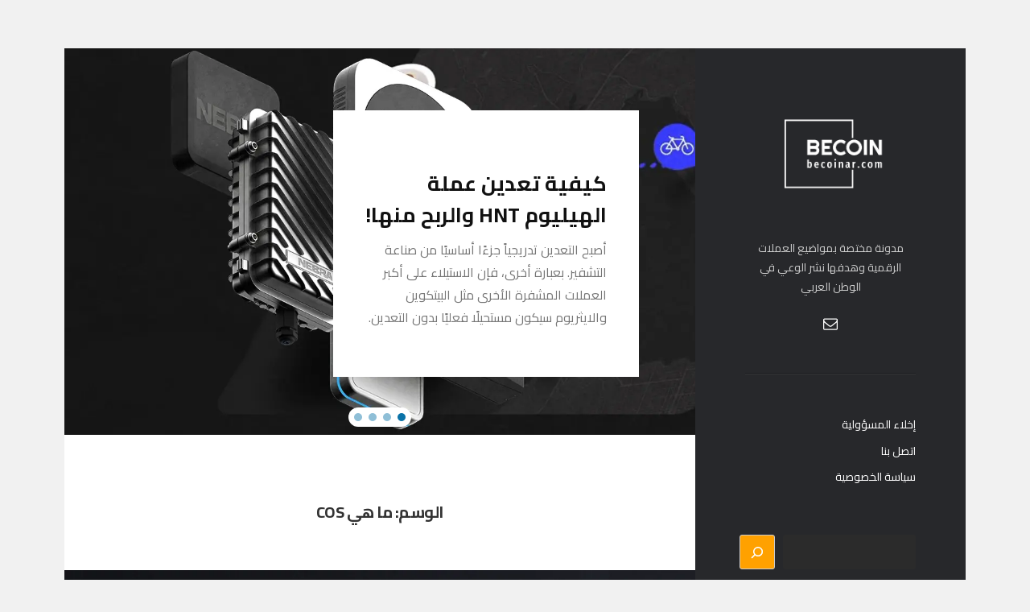

--- FILE ---
content_type: text/html; charset=UTF-8
request_url: https://becoinar.com/tag/%D9%85%D8%A7-%D9%87%D9%8A-cos/
body_size: 20166
content:
<!doctype html>

    <html dir="rtl" lang="ar" prefix="og: https://ogp.me/ns#">

        <head>
			

          <meta charset="UTF-8" />
          <meta name="viewport" content="width=device-width, initial-scale=1" />
          <link rel="profile" href="https://gmpg.org/xfn/11" />
          <title>ما هي COS | بي كوين</title>

		<!-- All in One SEO 4.8.5 - aioseo.com -->
	<meta name="robots" content="max-image-preview:large" />
	<meta name="google-site-verification" content="FAi04sTCO698JfFyzMbR2HRjjvSiYNttmN6IEfrKyo8" />
	<meta name="p:domain_verify" content="b75497bc3d76d039d21b460546ce690d" />
	<link rel="canonical" href="https://becoinar.com/tag/%d9%85%d8%a7-%d9%87%d9%8a-cos/" />
	<meta name="generator" content="All in One SEO (AIOSEO) 4.8.5" />
		<script type="application/ld+json" class="aioseo-schema">
			{"@context":"https:\/\/schema.org","@graph":[{"@type":"BreadcrumbList","@id":"https:\/\/becoinar.com\/tag\/%D9%85%D8%A7-%D9%87%D9%8A-cos\/#breadcrumblist","itemListElement":[{"@type":"ListItem","@id":"https:\/\/becoinar.com#listItem","position":1,"name":"\u0627\u0644\u0631\u0626\u064a\u0633\u064a\u0629","item":"https:\/\/becoinar.com","nextItem":{"@type":"ListItem","@id":"https:\/\/becoinar.com\/tag\/%d9%85%d8%a7-%d9%87%d9%8a-cos\/#listItem","name":"\u0645\u0627 \u0647\u064a COS"}},{"@type":"ListItem","@id":"https:\/\/becoinar.com\/tag\/%d9%85%d8%a7-%d9%87%d9%8a-cos\/#listItem","position":2,"name":"\u0645\u0627 \u0647\u064a COS","previousItem":{"@type":"ListItem","@id":"https:\/\/becoinar.com#listItem","name":"\u0627\u0644\u0631\u0626\u064a\u0633\u064a\u0629"}}]},{"@type":"CollectionPage","@id":"https:\/\/becoinar.com\/tag\/%D9%85%D8%A7-%D9%87%D9%8A-cos\/#collectionpage","url":"https:\/\/becoinar.com\/tag\/%D9%85%D8%A7-%D9%87%D9%8A-cos\/","name":"\u0645\u0627 \u0647\u064a COS | \u0628\u064a \u0643\u0648\u064a\u0646","inLanguage":"ar","isPartOf":{"@id":"https:\/\/becoinar.com\/#website"},"breadcrumb":{"@id":"https:\/\/becoinar.com\/tag\/%D9%85%D8%A7-%D9%87%D9%8A-cos\/#breadcrumblist"}},{"@type":"Person","@id":"https:\/\/becoinar.com\/#person"},{"@type":"WebSite","@id":"https:\/\/becoinar.com\/#website","url":"https:\/\/becoinar.com\/","name":"\u0628\u064a \u0643\u0648\u064a\u0646","description":"\u0639\u0627\u0644\u0645 \u0627\u0644\u0639\u0645\u0644\u0627\u062a \u0627\u0644\u0631\u0642\u0645\u064a\u0629","inLanguage":"ar","publisher":{"@id":"https:\/\/becoinar.com\/#person"}}]}
		</script>
		<!-- All in One SEO -->

<link rel='dns-prefetch' href='//www.googletagmanager.com' />
<link rel='dns-prefetch' href='//fonts.googleapis.com' />
<link rel="alternate" type="application/rss+xml" title="بي كوين &laquo; الخلاصة" href="https://becoinar.com/feed/" />
<link rel="alternate" type="application/rss+xml" title="بي كوين &laquo; خلاصة التعليقات" href="https://becoinar.com/comments/feed/" />
<link rel="alternate" type="application/rss+xml" title="بي كوين &laquo; ما هي COS خلاصة الوسوم" href="https://becoinar.com/tag/%d9%85%d8%a7-%d9%87%d9%8a-cos/feed/" />
		<!-- This site uses the Google Analytics by MonsterInsights plugin v9.6.1 - Using Analytics tracking - https://www.monsterinsights.com/ -->
							<script src="//www.googletagmanager.com/gtag/js?id=G-YLWRTTZEJZ"  data-cfasync="false" data-wpfc-render="false" async></script>
			<script data-cfasync="false" data-wpfc-render="false">
				var mi_version = '9.6.1';
				var mi_track_user = true;
				var mi_no_track_reason = '';
								var MonsterInsightsDefaultLocations = {"page_location":"https:\/\/becoinar.com\/tag\/%D9%85%D8%A7-%D9%87%D9%8A-cos\/"};
								if ( typeof MonsterInsightsPrivacyGuardFilter === 'function' ) {
					var MonsterInsightsLocations = (typeof MonsterInsightsExcludeQuery === 'object') ? MonsterInsightsPrivacyGuardFilter( MonsterInsightsExcludeQuery ) : MonsterInsightsPrivacyGuardFilter( MonsterInsightsDefaultLocations );
				} else {
					var MonsterInsightsLocations = (typeof MonsterInsightsExcludeQuery === 'object') ? MonsterInsightsExcludeQuery : MonsterInsightsDefaultLocations;
				}

								var disableStrs = [
										'ga-disable-G-YLWRTTZEJZ',
									];

				/* Function to detect opted out users */
				function __gtagTrackerIsOptedOut() {
					for (var index = 0; index < disableStrs.length; index++) {
						if (document.cookie.indexOf(disableStrs[index] + '=true') > -1) {
							return true;
						}
					}

					return false;
				}

				/* Disable tracking if the opt-out cookie exists. */
				if (__gtagTrackerIsOptedOut()) {
					for (var index = 0; index < disableStrs.length; index++) {
						window[disableStrs[index]] = true;
					}
				}

				/* Opt-out function */
				function __gtagTrackerOptout() {
					for (var index = 0; index < disableStrs.length; index++) {
						document.cookie = disableStrs[index] + '=true; expires=Thu, 31 Dec 2099 23:59:59 UTC; path=/';
						window[disableStrs[index]] = true;
					}
				}

				if ('undefined' === typeof gaOptout) {
					function gaOptout() {
						__gtagTrackerOptout();
					}
				}
								window.dataLayer = window.dataLayer || [];

				window.MonsterInsightsDualTracker = {
					helpers: {},
					trackers: {},
				};
				if (mi_track_user) {
					function __gtagDataLayer() {
						dataLayer.push(arguments);
					}

					function __gtagTracker(type, name, parameters) {
						if (!parameters) {
							parameters = {};
						}

						if (parameters.send_to) {
							__gtagDataLayer.apply(null, arguments);
							return;
						}

						if (type === 'event') {
														parameters.send_to = monsterinsights_frontend.v4_id;
							var hookName = name;
							if (typeof parameters['event_category'] !== 'undefined') {
								hookName = parameters['event_category'] + ':' + name;
							}

							if (typeof MonsterInsightsDualTracker.trackers[hookName] !== 'undefined') {
								MonsterInsightsDualTracker.trackers[hookName](parameters);
							} else {
								__gtagDataLayer('event', name, parameters);
							}
							
						} else {
							__gtagDataLayer.apply(null, arguments);
						}
					}

					__gtagTracker('js', new Date());
					__gtagTracker('set', {
						'developer_id.dZGIzZG': true,
											});
					if ( MonsterInsightsLocations.page_location ) {
						__gtagTracker('set', MonsterInsightsLocations);
					}
										__gtagTracker('config', 'G-YLWRTTZEJZ', {"forceSSL":"true","link_attribution":"true"} );
															window.gtag = __gtagTracker;										(function () {
						/* https://developers.google.com/analytics/devguides/collection/analyticsjs/ */
						/* ga and __gaTracker compatibility shim. */
						var noopfn = function () {
							return null;
						};
						var newtracker = function () {
							return new Tracker();
						};
						var Tracker = function () {
							return null;
						};
						var p = Tracker.prototype;
						p.get = noopfn;
						p.set = noopfn;
						p.send = function () {
							var args = Array.prototype.slice.call(arguments);
							args.unshift('send');
							__gaTracker.apply(null, args);
						};
						var __gaTracker = function () {
							var len = arguments.length;
							if (len === 0) {
								return;
							}
							var f = arguments[len - 1];
							if (typeof f !== 'object' || f === null || typeof f.hitCallback !== 'function') {
								if ('send' === arguments[0]) {
									var hitConverted, hitObject = false, action;
									if ('event' === arguments[1]) {
										if ('undefined' !== typeof arguments[3]) {
											hitObject = {
												'eventAction': arguments[3],
												'eventCategory': arguments[2],
												'eventLabel': arguments[4],
												'value': arguments[5] ? arguments[5] : 1,
											}
										}
									}
									if ('pageview' === arguments[1]) {
										if ('undefined' !== typeof arguments[2]) {
											hitObject = {
												'eventAction': 'page_view',
												'page_path': arguments[2],
											}
										}
									}
									if (typeof arguments[2] === 'object') {
										hitObject = arguments[2];
									}
									if (typeof arguments[5] === 'object') {
										Object.assign(hitObject, arguments[5]);
									}
									if ('undefined' !== typeof arguments[1].hitType) {
										hitObject = arguments[1];
										if ('pageview' === hitObject.hitType) {
											hitObject.eventAction = 'page_view';
										}
									}
									if (hitObject) {
										action = 'timing' === arguments[1].hitType ? 'timing_complete' : hitObject.eventAction;
										hitConverted = mapArgs(hitObject);
										__gtagTracker('event', action, hitConverted);
									}
								}
								return;
							}

							function mapArgs(args) {
								var arg, hit = {};
								var gaMap = {
									'eventCategory': 'event_category',
									'eventAction': 'event_action',
									'eventLabel': 'event_label',
									'eventValue': 'event_value',
									'nonInteraction': 'non_interaction',
									'timingCategory': 'event_category',
									'timingVar': 'name',
									'timingValue': 'value',
									'timingLabel': 'event_label',
									'page': 'page_path',
									'location': 'page_location',
									'title': 'page_title',
									'referrer' : 'page_referrer',
								};
								for (arg in args) {
																		if (!(!args.hasOwnProperty(arg) || !gaMap.hasOwnProperty(arg))) {
										hit[gaMap[arg]] = args[arg];
									} else {
										hit[arg] = args[arg];
									}
								}
								return hit;
							}

							try {
								f.hitCallback();
							} catch (ex) {
							}
						};
						__gaTracker.create = newtracker;
						__gaTracker.getByName = newtracker;
						__gaTracker.getAll = function () {
							return [];
						};
						__gaTracker.remove = noopfn;
						__gaTracker.loaded = true;
						window['__gaTracker'] = __gaTracker;
					})();
									} else {
										console.log("");
					(function () {
						function __gtagTracker() {
							return null;
						}

						window['__gtagTracker'] = __gtagTracker;
						window['gtag'] = __gtagTracker;
					})();
									}
			</script>
				<!-- / Google Analytics by MonsterInsights -->
		<style id='wp-img-auto-sizes-contain-inline-css'>
img:is([sizes=auto i],[sizes^="auto," i]){contain-intrinsic-size:3000px 1500px}
/*# sourceURL=wp-img-auto-sizes-contain-inline-css */
</style>
<style id='wp-emoji-styles-inline-css'>

	img.wp-smiley, img.emoji {
		display: inline !important;
		border: none !important;
		box-shadow: none !important;
		height: 1em !important;
		width: 1em !important;
		margin: 0 0.07em !important;
		vertical-align: -0.1em !important;
		background: none !important;
		padding: 0 !important;
	}
/*# sourceURL=wp-emoji-styles-inline-css */
</style>
<style id='wp-block-library-inline-css'>
:root{--wp-block-synced-color:#7a00df;--wp-block-synced-color--rgb:122,0,223;--wp-bound-block-color:var(--wp-block-synced-color);--wp-editor-canvas-background:#ddd;--wp-admin-theme-color:#007cba;--wp-admin-theme-color--rgb:0,124,186;--wp-admin-theme-color-darker-10:#006ba1;--wp-admin-theme-color-darker-10--rgb:0,107,160.5;--wp-admin-theme-color-darker-20:#005a87;--wp-admin-theme-color-darker-20--rgb:0,90,135;--wp-admin-border-width-focus:2px}@media (min-resolution:192dpi){:root{--wp-admin-border-width-focus:1.5px}}.wp-element-button{cursor:pointer}:root .has-very-light-gray-background-color{background-color:#eee}:root .has-very-dark-gray-background-color{background-color:#313131}:root .has-very-light-gray-color{color:#eee}:root .has-very-dark-gray-color{color:#313131}:root .has-vivid-green-cyan-to-vivid-cyan-blue-gradient-background{background:linear-gradient(135deg,#00d084,#0693e3)}:root .has-purple-crush-gradient-background{background:linear-gradient(135deg,#34e2e4,#4721fb 50%,#ab1dfe)}:root .has-hazy-dawn-gradient-background{background:linear-gradient(135deg,#faaca8,#dad0ec)}:root .has-subdued-olive-gradient-background{background:linear-gradient(135deg,#fafae1,#67a671)}:root .has-atomic-cream-gradient-background{background:linear-gradient(135deg,#fdd79a,#004a59)}:root .has-nightshade-gradient-background{background:linear-gradient(135deg,#330968,#31cdcf)}:root .has-midnight-gradient-background{background:linear-gradient(135deg,#020381,#2874fc)}:root{--wp--preset--font-size--normal:16px;--wp--preset--font-size--huge:42px}.has-regular-font-size{font-size:1em}.has-larger-font-size{font-size:2.625em}.has-normal-font-size{font-size:var(--wp--preset--font-size--normal)}.has-huge-font-size{font-size:var(--wp--preset--font-size--huge)}.has-text-align-center{text-align:center}.has-text-align-left{text-align:left}.has-text-align-right{text-align:right}.has-fit-text{white-space:nowrap!important}#end-resizable-editor-section{display:none}.aligncenter{clear:both}.items-justified-left{justify-content:flex-start}.items-justified-center{justify-content:center}.items-justified-right{justify-content:flex-end}.items-justified-space-between{justify-content:space-between}.screen-reader-text{border:0;clip-path:inset(50%);height:1px;margin:-1px;overflow:hidden;padding:0;position:absolute;width:1px;word-wrap:normal!important}.screen-reader-text:focus{background-color:#ddd;clip-path:none;color:#444;display:block;font-size:1em;height:auto;left:5px;line-height:normal;padding:15px 23px 14px;text-decoration:none;top:5px;width:auto;z-index:100000}html :where(.has-border-color){border-style:solid}html :where([style*=border-top-color]){border-top-style:solid}html :where([style*=border-right-color]){border-right-style:solid}html :where([style*=border-bottom-color]){border-bottom-style:solid}html :where([style*=border-left-color]){border-left-style:solid}html :where([style*=border-width]){border-style:solid}html :where([style*=border-top-width]){border-top-style:solid}html :where([style*=border-right-width]){border-right-style:solid}html :where([style*=border-bottom-width]){border-bottom-style:solid}html :where([style*=border-left-width]){border-left-style:solid}html :where(img[class*=wp-image-]){height:auto;max-width:100%}:where(figure){margin:0 0 1em}html :where(.is-position-sticky){--wp-admin--admin-bar--position-offset:var(--wp-admin--admin-bar--height,0px)}@media screen and (max-width:600px){html :where(.is-position-sticky){--wp-admin--admin-bar--position-offset:0px}}

/*# sourceURL=wp-block-library-inline-css */
</style><style id='wp-block-list-inline-css'>
ol,ul{box-sizing:border-box}:root :where(.wp-block-list.has-background){padding:1.25em 2.375em}
/*# sourceURL=https://becoinar.com/wp-includes/blocks/list/style.min.css */
</style>
<style id='wp-block-search-inline-css'>
.wp-block-search__button{margin-right:10px;word-break:normal}.wp-block-search__button.has-icon{line-height:0}.wp-block-search__button svg{height:1.25em;min-height:24px;min-width:24px;width:1.25em;fill:currentColor;vertical-align:text-bottom}:where(.wp-block-search__button){border:1px solid #ccc;padding:6px 10px}.wp-block-search__inside-wrapper{display:flex;flex:auto;flex-wrap:nowrap;max-width:100%}.wp-block-search__label{width:100%}.wp-block-search.wp-block-search__button-only .wp-block-search__button{box-sizing:border-box;display:flex;flex-shrink:0;justify-content:center;margin-right:0;max-width:100%}.wp-block-search.wp-block-search__button-only .wp-block-search__inside-wrapper{min-width:0!important;transition-property:width}.wp-block-search.wp-block-search__button-only .wp-block-search__input{flex-basis:100%;transition-duration:.3s}.wp-block-search.wp-block-search__button-only.wp-block-search__searchfield-hidden,.wp-block-search.wp-block-search__button-only.wp-block-search__searchfield-hidden .wp-block-search__inside-wrapper{overflow:hidden}.wp-block-search.wp-block-search__button-only.wp-block-search__searchfield-hidden .wp-block-search__input{border-left-width:0!important;border-right-width:0!important;flex-basis:0;flex-grow:0;margin:0;min-width:0!important;padding-left:0!important;padding-right:0!important;width:0!important}:where(.wp-block-search__input){appearance:none;border:1px solid #949494;flex-grow:1;font-family:inherit;font-size:inherit;font-style:inherit;font-weight:inherit;letter-spacing:inherit;line-height:inherit;margin-left:0;margin-right:0;min-width:3rem;padding:8px;text-decoration:unset!important;text-transform:inherit}:where(.wp-block-search__button-inside .wp-block-search__inside-wrapper){background-color:#fff;border:1px solid #949494;box-sizing:border-box;padding:4px}:where(.wp-block-search__button-inside .wp-block-search__inside-wrapper) .wp-block-search__input{border:none;border-radius:0;padding:0 4px}:where(.wp-block-search__button-inside .wp-block-search__inside-wrapper) .wp-block-search__input:focus{outline:none}:where(.wp-block-search__button-inside .wp-block-search__inside-wrapper) :where(.wp-block-search__button){padding:4px 8px}.wp-block-search.aligncenter .wp-block-search__inside-wrapper{margin:auto}.wp-block[data-align=right] .wp-block-search.wp-block-search__button-only .wp-block-search__inside-wrapper{float:left}
/*# sourceURL=https://becoinar.com/wp-includes/blocks/search/style.min.css */
</style>
<style id='wp-block-search-theme-inline-css'>
.wp-block-search .wp-block-search__label{font-weight:700}.wp-block-search__button{border:1px solid #ccc;padding:.375em .625em}
/*# sourceURL=https://becoinar.com/wp-includes/blocks/search/theme.min.css */
</style>
<style id='wp-block-columns-inline-css'>
.wp-block-columns{box-sizing:border-box;display:flex;flex-wrap:wrap!important}@media (min-width:782px){.wp-block-columns{flex-wrap:nowrap!important}}.wp-block-columns{align-items:normal!important}.wp-block-columns.are-vertically-aligned-top{align-items:flex-start}.wp-block-columns.are-vertically-aligned-center{align-items:center}.wp-block-columns.are-vertically-aligned-bottom{align-items:flex-end}@media (max-width:781px){.wp-block-columns:not(.is-not-stacked-on-mobile)>.wp-block-column{flex-basis:100%!important}}@media (min-width:782px){.wp-block-columns:not(.is-not-stacked-on-mobile)>.wp-block-column{flex-basis:0;flex-grow:1}.wp-block-columns:not(.is-not-stacked-on-mobile)>.wp-block-column[style*=flex-basis]{flex-grow:0}}.wp-block-columns.is-not-stacked-on-mobile{flex-wrap:nowrap!important}.wp-block-columns.is-not-stacked-on-mobile>.wp-block-column{flex-basis:0;flex-grow:1}.wp-block-columns.is-not-stacked-on-mobile>.wp-block-column[style*=flex-basis]{flex-grow:0}:where(.wp-block-columns){margin-bottom:1.75em}:where(.wp-block-columns.has-background){padding:1.25em 2.375em}.wp-block-column{flex-grow:1;min-width:0;overflow-wrap:break-word;word-break:break-word}.wp-block-column.is-vertically-aligned-top{align-self:flex-start}.wp-block-column.is-vertically-aligned-center{align-self:center}.wp-block-column.is-vertically-aligned-bottom{align-self:flex-end}.wp-block-column.is-vertically-aligned-stretch{align-self:stretch}.wp-block-column.is-vertically-aligned-bottom,.wp-block-column.is-vertically-aligned-center,.wp-block-column.is-vertically-aligned-top{width:100%}
/*# sourceURL=https://becoinar.com/wp-includes/blocks/columns/style.min.css */
</style>
<style id='wp-block-group-inline-css'>
.wp-block-group{box-sizing:border-box}:where(.wp-block-group.wp-block-group-is-layout-constrained){position:relative}
/*# sourceURL=https://becoinar.com/wp-includes/blocks/group/style.min.css */
</style>
<style id='wp-block-group-theme-inline-css'>
:where(.wp-block-group.has-background){padding:1.25em 2.375em}
/*# sourceURL=https://becoinar.com/wp-includes/blocks/group/theme.min.css */
</style>
<style id='wp-block-paragraph-inline-css'>
.is-small-text{font-size:.875em}.is-regular-text{font-size:1em}.is-large-text{font-size:2.25em}.is-larger-text{font-size:3em}.has-drop-cap:not(:focus):first-letter{float:right;font-size:8.4em;font-style:normal;font-weight:100;line-height:.68;margin:.05em 0 0 .1em;text-transform:uppercase}body.rtl .has-drop-cap:not(:focus):first-letter{float:none;margin-right:.1em}p.has-drop-cap.has-background{overflow:hidden}:root :where(p.has-background){padding:1.25em 2.375em}:where(p.has-text-color:not(.has-link-color)) a{color:inherit}p.has-text-align-left[style*="writing-mode:vertical-lr"],p.has-text-align-right[style*="writing-mode:vertical-rl"]{rotate:180deg}
/*# sourceURL=https://becoinar.com/wp-includes/blocks/paragraph/style.min.css */
</style>
<style id='global-styles-inline-css'>
:root{--wp--preset--aspect-ratio--square: 1;--wp--preset--aspect-ratio--4-3: 4/3;--wp--preset--aspect-ratio--3-4: 3/4;--wp--preset--aspect-ratio--3-2: 3/2;--wp--preset--aspect-ratio--2-3: 2/3;--wp--preset--aspect-ratio--16-9: 16/9;--wp--preset--aspect-ratio--9-16: 9/16;--wp--preset--color--black: #000000;--wp--preset--color--cyan-bluish-gray: #abb8c3;--wp--preset--color--white: #ffffff;--wp--preset--color--pale-pink: #f78da7;--wp--preset--color--vivid-red: #cf2e2e;--wp--preset--color--luminous-vivid-orange: #ff6900;--wp--preset--color--luminous-vivid-amber: #fcb900;--wp--preset--color--light-green-cyan: #7bdcb5;--wp--preset--color--vivid-green-cyan: #00d084;--wp--preset--color--pale-cyan-blue: #8ed1fc;--wp--preset--color--vivid-cyan-blue: #0693e3;--wp--preset--color--vivid-purple: #9b51e0;--wp--preset--gradient--vivid-cyan-blue-to-vivid-purple: linear-gradient(135deg,rgb(6,147,227) 0%,rgb(155,81,224) 100%);--wp--preset--gradient--light-green-cyan-to-vivid-green-cyan: linear-gradient(135deg,rgb(122,220,180) 0%,rgb(0,208,130) 100%);--wp--preset--gradient--luminous-vivid-amber-to-luminous-vivid-orange: linear-gradient(135deg,rgb(252,185,0) 0%,rgb(255,105,0) 100%);--wp--preset--gradient--luminous-vivid-orange-to-vivid-red: linear-gradient(135deg,rgb(255,105,0) 0%,rgb(207,46,46) 100%);--wp--preset--gradient--very-light-gray-to-cyan-bluish-gray: linear-gradient(135deg,rgb(238,238,238) 0%,rgb(169,184,195) 100%);--wp--preset--gradient--cool-to-warm-spectrum: linear-gradient(135deg,rgb(74,234,220) 0%,rgb(151,120,209) 20%,rgb(207,42,186) 40%,rgb(238,44,130) 60%,rgb(251,105,98) 80%,rgb(254,248,76) 100%);--wp--preset--gradient--blush-light-purple: linear-gradient(135deg,rgb(255,206,236) 0%,rgb(152,150,240) 100%);--wp--preset--gradient--blush-bordeaux: linear-gradient(135deg,rgb(254,205,165) 0%,rgb(254,45,45) 50%,rgb(107,0,62) 100%);--wp--preset--gradient--luminous-dusk: linear-gradient(135deg,rgb(255,203,112) 0%,rgb(199,81,192) 50%,rgb(65,88,208) 100%);--wp--preset--gradient--pale-ocean: linear-gradient(135deg,rgb(255,245,203) 0%,rgb(182,227,212) 50%,rgb(51,167,181) 100%);--wp--preset--gradient--electric-grass: linear-gradient(135deg,rgb(202,248,128) 0%,rgb(113,206,126) 100%);--wp--preset--gradient--midnight: linear-gradient(135deg,rgb(2,3,129) 0%,rgb(40,116,252) 100%);--wp--preset--font-size--small: 13px;--wp--preset--font-size--medium: 20px;--wp--preset--font-size--large: 36px;--wp--preset--font-size--x-large: 42px;--wp--preset--spacing--20: 0.44rem;--wp--preset--spacing--30: 0.67rem;--wp--preset--spacing--40: 1rem;--wp--preset--spacing--50: 1.5rem;--wp--preset--spacing--60: 2.25rem;--wp--preset--spacing--70: 3.38rem;--wp--preset--spacing--80: 5.06rem;--wp--preset--shadow--natural: 6px 6px 9px rgba(0, 0, 0, 0.2);--wp--preset--shadow--deep: 12px 12px 50px rgba(0, 0, 0, 0.4);--wp--preset--shadow--sharp: 6px 6px 0px rgba(0, 0, 0, 0.2);--wp--preset--shadow--outlined: 6px 6px 0px -3px rgb(255, 255, 255), 6px 6px rgb(0, 0, 0);--wp--preset--shadow--crisp: 6px 6px 0px rgb(0, 0, 0);}:where(.is-layout-flex){gap: 0.5em;}:where(.is-layout-grid){gap: 0.5em;}body .is-layout-flex{display: flex;}.is-layout-flex{flex-wrap: wrap;align-items: center;}.is-layout-flex > :is(*, div){margin: 0;}body .is-layout-grid{display: grid;}.is-layout-grid > :is(*, div){margin: 0;}:where(.wp-block-columns.is-layout-flex){gap: 2em;}:where(.wp-block-columns.is-layout-grid){gap: 2em;}:where(.wp-block-post-template.is-layout-flex){gap: 1.25em;}:where(.wp-block-post-template.is-layout-grid){gap: 1.25em;}.has-black-color{color: var(--wp--preset--color--black) !important;}.has-cyan-bluish-gray-color{color: var(--wp--preset--color--cyan-bluish-gray) !important;}.has-white-color{color: var(--wp--preset--color--white) !important;}.has-pale-pink-color{color: var(--wp--preset--color--pale-pink) !important;}.has-vivid-red-color{color: var(--wp--preset--color--vivid-red) !important;}.has-luminous-vivid-orange-color{color: var(--wp--preset--color--luminous-vivid-orange) !important;}.has-luminous-vivid-amber-color{color: var(--wp--preset--color--luminous-vivid-amber) !important;}.has-light-green-cyan-color{color: var(--wp--preset--color--light-green-cyan) !important;}.has-vivid-green-cyan-color{color: var(--wp--preset--color--vivid-green-cyan) !important;}.has-pale-cyan-blue-color{color: var(--wp--preset--color--pale-cyan-blue) !important;}.has-vivid-cyan-blue-color{color: var(--wp--preset--color--vivid-cyan-blue) !important;}.has-vivid-purple-color{color: var(--wp--preset--color--vivid-purple) !important;}.has-black-background-color{background-color: var(--wp--preset--color--black) !important;}.has-cyan-bluish-gray-background-color{background-color: var(--wp--preset--color--cyan-bluish-gray) !important;}.has-white-background-color{background-color: var(--wp--preset--color--white) !important;}.has-pale-pink-background-color{background-color: var(--wp--preset--color--pale-pink) !important;}.has-vivid-red-background-color{background-color: var(--wp--preset--color--vivid-red) !important;}.has-luminous-vivid-orange-background-color{background-color: var(--wp--preset--color--luminous-vivid-orange) !important;}.has-luminous-vivid-amber-background-color{background-color: var(--wp--preset--color--luminous-vivid-amber) !important;}.has-light-green-cyan-background-color{background-color: var(--wp--preset--color--light-green-cyan) !important;}.has-vivid-green-cyan-background-color{background-color: var(--wp--preset--color--vivid-green-cyan) !important;}.has-pale-cyan-blue-background-color{background-color: var(--wp--preset--color--pale-cyan-blue) !important;}.has-vivid-cyan-blue-background-color{background-color: var(--wp--preset--color--vivid-cyan-blue) !important;}.has-vivid-purple-background-color{background-color: var(--wp--preset--color--vivid-purple) !important;}.has-black-border-color{border-color: var(--wp--preset--color--black) !important;}.has-cyan-bluish-gray-border-color{border-color: var(--wp--preset--color--cyan-bluish-gray) !important;}.has-white-border-color{border-color: var(--wp--preset--color--white) !important;}.has-pale-pink-border-color{border-color: var(--wp--preset--color--pale-pink) !important;}.has-vivid-red-border-color{border-color: var(--wp--preset--color--vivid-red) !important;}.has-luminous-vivid-orange-border-color{border-color: var(--wp--preset--color--luminous-vivid-orange) !important;}.has-luminous-vivid-amber-border-color{border-color: var(--wp--preset--color--luminous-vivid-amber) !important;}.has-light-green-cyan-border-color{border-color: var(--wp--preset--color--light-green-cyan) !important;}.has-vivid-green-cyan-border-color{border-color: var(--wp--preset--color--vivid-green-cyan) !important;}.has-pale-cyan-blue-border-color{border-color: var(--wp--preset--color--pale-cyan-blue) !important;}.has-vivid-cyan-blue-border-color{border-color: var(--wp--preset--color--vivid-cyan-blue) !important;}.has-vivid-purple-border-color{border-color: var(--wp--preset--color--vivid-purple) !important;}.has-vivid-cyan-blue-to-vivid-purple-gradient-background{background: var(--wp--preset--gradient--vivid-cyan-blue-to-vivid-purple) !important;}.has-light-green-cyan-to-vivid-green-cyan-gradient-background{background: var(--wp--preset--gradient--light-green-cyan-to-vivid-green-cyan) !important;}.has-luminous-vivid-amber-to-luminous-vivid-orange-gradient-background{background: var(--wp--preset--gradient--luminous-vivid-amber-to-luminous-vivid-orange) !important;}.has-luminous-vivid-orange-to-vivid-red-gradient-background{background: var(--wp--preset--gradient--luminous-vivid-orange-to-vivid-red) !important;}.has-very-light-gray-to-cyan-bluish-gray-gradient-background{background: var(--wp--preset--gradient--very-light-gray-to-cyan-bluish-gray) !important;}.has-cool-to-warm-spectrum-gradient-background{background: var(--wp--preset--gradient--cool-to-warm-spectrum) !important;}.has-blush-light-purple-gradient-background{background: var(--wp--preset--gradient--blush-light-purple) !important;}.has-blush-bordeaux-gradient-background{background: var(--wp--preset--gradient--blush-bordeaux) !important;}.has-luminous-dusk-gradient-background{background: var(--wp--preset--gradient--luminous-dusk) !important;}.has-pale-ocean-gradient-background{background: var(--wp--preset--gradient--pale-ocean) !important;}.has-electric-grass-gradient-background{background: var(--wp--preset--gradient--electric-grass) !important;}.has-midnight-gradient-background{background: var(--wp--preset--gradient--midnight) !important;}.has-small-font-size{font-size: var(--wp--preset--font-size--small) !important;}.has-medium-font-size{font-size: var(--wp--preset--font-size--medium) !important;}.has-large-font-size{font-size: var(--wp--preset--font-size--large) !important;}.has-x-large-font-size{font-size: var(--wp--preset--font-size--x-large) !important;}
:where(.wp-block-columns.is-layout-flex){gap: 2em;}:where(.wp-block-columns.is-layout-grid){gap: 2em;}
/*# sourceURL=global-styles-inline-css */
</style>
<style id='core-block-supports-inline-css'>
.wp-container-core-columns-is-layout-9d6595d7{flex-wrap:nowrap;}
/*# sourceURL=core-block-supports-inline-css */
</style>

<link rel='stylesheet' id='firebox-css' href='https://becoinar.com/wp-content/plugins/firebox/media/public/css/firebox.css?ver=2.1.39' media='all' />
<style id='classic-theme-styles-inline-css'>
/*! This file is auto-generated */
.wp-block-button__link{color:#fff;background-color:#32373c;border-radius:9999px;box-shadow:none;text-decoration:none;padding:calc(.667em + 2px) calc(1.333em + 2px);font-size:1.125em}.wp-block-file__button{background:#32373c;color:#fff;text-decoration:none}
/*# sourceURL=/wp-includes/css/classic-themes.min.css */
</style>
<link rel='stylesheet' id='iceberg-style-css' href='https://becoinar.com/wp-content/themes/iceberg/style.css?ver=2.0.1' media='all' />
<style id='iceberg-style-inline-css'>

                .custom-logo {
                    max-width: 17rem;
                }
                .custom-logo {
                    margin-bottom: 1rem;
                }
                .page-content a,
                .entry-content a:not(.wp-block-button__link),
                .post-meta a,
                .author-link,
                .logged-in-as a,
                .comment-content a,
                .comment-edit-link,
                #cancel-comment-reply-link,
                .comment-navigation a,
                .image-navigation a {
                    color: #ffa100;
                }
                .page-content a:hover,
                .entry-content a:not(.wp-block-button__link):hover,
                .post-meta a:hover,
                .author-link:hover,
                .logged-in-as a:hover,
                .comment-content a:hover,
                .comment-edit-link:hover,
                #cancel-comment-reply-link:hover,
                .comment-navigation a:hover,
                .image-navigation a:hover {
                    color: #ffa100;
                }
                button,
                input[type="button"],
                input[type="reset"],
                input[type="submit"],
                .pagination .page-numbers:hover,
                .pagination .page-numbers.current {
                    background-color: #ffa100;
                }
                button:hover,
                input[type="button"]:hover,
                input[type="reset"]:hover,
                input[type="submit"]:hover {
                    background-color: #ffa100;
                }
                .entry-categories a {
                    background-color: #ffa100;
                }
                ::selection {
                    background-color: #ffa100;
                }
                        .entry-categories .category-2892,
                        .widget_categories .cat-item-2892 a:before { 
                            background-color: #b23eb2;
                            opacity: 1;
                        }
                        
            .site {
                visibility:hidden;
            }
            .loaded .site {
                visibility:visible;
            }
/*# sourceURL=iceberg-style-inline-css */
</style>
<link rel="stylesheet" type="text/css" href="https://becoinar.com/wp-content/plugins/smart-slider-3/Public/SmartSlider3/Application/Frontend/Assets/dist/smartslider.min.css?ver=52073c7b" media="all">
<link rel="stylesheet" type="text/css" href="https://fonts.googleapis.com/css?display=swap&amp;family=Cairo%3A300%2C400" media="all">
<style data-related="n2-ss-2">div#n2-ss-2 .n2-ss-slider-1{display:grid;position:relative;}div#n2-ss-2 .n2-ss-slider-2{display:grid;position:relative;overflow:hidden;padding:0px 0px 0px 0px;border:0px solid RGBA(62,62,62,1);border-radius:0px;background-clip:padding-box;background-repeat:repeat;background-position:50% 50%;background-size:cover;background-attachment:scroll;z-index:1;}div#n2-ss-2:not(.n2-ss-loaded) .n2-ss-slider-2{background-image:none !important;}div#n2-ss-2 .n2-ss-slider-3{display:grid;grid-template-areas:'cover';position:relative;overflow:hidden;z-index:10;}div#n2-ss-2 .n2-ss-slider-3 > *{grid-area:cover;}div#n2-ss-2 .n2-ss-slide-backgrounds,div#n2-ss-2 .n2-ss-slider-3 > .n2-ss-divider{position:relative;}div#n2-ss-2 .n2-ss-slide-backgrounds{z-index:10;}div#n2-ss-2 .n2-ss-slide-backgrounds > *{overflow:hidden;}div#n2-ss-2 .n2-ss-slide-background{transform:translateX(-100000px);}div#n2-ss-2 .n2-ss-slider-4{place-self:center;position:relative;width:100%;height:100%;z-index:20;display:grid;grid-template-areas:'slide';}div#n2-ss-2 .n2-ss-slider-4 > *{grid-area:slide;}div#n2-ss-2.n2-ss-full-page--constrain-ratio .n2-ss-slider-4{height:auto;}div#n2-ss-2 .n2-ss-slide{display:grid;place-items:center;grid-auto-columns:100%;position:relative;z-index:20;-webkit-backface-visibility:hidden;transform:translateX(-100000px);}div#n2-ss-2 .n2-ss-slide{perspective:1500px;}div#n2-ss-2 .n2-ss-slide-active{z-index:21;}.n2-ss-background-animation{position:absolute;top:0;left:0;width:100%;height:100%;z-index:3;}div#n2-ss-2 .nextend-arrow{cursor:pointer;overflow:hidden;line-height:0 !important;z-index:18;-webkit-user-select:none;}div#n2-ss-2 .nextend-arrow img{position:relative;display:block;}div#n2-ss-2 .nextend-arrow img.n2-arrow-hover-img{display:none;}div#n2-ss-2 .nextend-arrow:FOCUS img.n2-arrow-hover-img,div#n2-ss-2 .nextend-arrow:HOVER img.n2-arrow-hover-img{display:inline;}div#n2-ss-2 .nextend-arrow:FOCUS img.n2-arrow-normal-img,div#n2-ss-2 .nextend-arrow:HOVER img.n2-arrow-normal-img{display:none;}div#n2-ss-2 .nextend-arrow-animated{overflow:hidden;}div#n2-ss-2 .nextend-arrow-animated > div{position:relative;}div#n2-ss-2 .nextend-arrow-animated .n2-active{position:absolute;}div#n2-ss-2 .nextend-arrow-animated-fade{transition:background 0.3s, opacity 0.4s;}div#n2-ss-2 .nextend-arrow-animated-horizontal > div{transition:all 0.4s;transform:none;}div#n2-ss-2 .nextend-arrow-animated-horizontal .n2-active{top:0;}div#n2-ss-2 .nextend-arrow-previous.nextend-arrow-animated-horizontal .n2-active{left:100%;}div#n2-ss-2 .nextend-arrow-next.nextend-arrow-animated-horizontal .n2-active{right:100%;}div#n2-ss-2 .nextend-arrow-previous.nextend-arrow-animated-horizontal:HOVER > div,div#n2-ss-2 .nextend-arrow-previous.nextend-arrow-animated-horizontal:FOCUS > div{transform:translateX(-100%);}div#n2-ss-2 .nextend-arrow-next.nextend-arrow-animated-horizontal:HOVER > div,div#n2-ss-2 .nextend-arrow-next.nextend-arrow-animated-horizontal:FOCUS > div{transform:translateX(100%);}div#n2-ss-2 .nextend-arrow-animated-vertical > div{transition:all 0.4s;transform:none;}div#n2-ss-2 .nextend-arrow-animated-vertical .n2-active{left:0;}div#n2-ss-2 .nextend-arrow-previous.nextend-arrow-animated-vertical .n2-active{top:100%;}div#n2-ss-2 .nextend-arrow-next.nextend-arrow-animated-vertical .n2-active{bottom:100%;}div#n2-ss-2 .nextend-arrow-previous.nextend-arrow-animated-vertical:HOVER > div,div#n2-ss-2 .nextend-arrow-previous.nextend-arrow-animated-vertical:FOCUS > div{transform:translateY(-100%);}div#n2-ss-2 .nextend-arrow-next.nextend-arrow-animated-vertical:HOVER > div,div#n2-ss-2 .nextend-arrow-next.nextend-arrow-animated-vertical:FOCUS > div{transform:translateY(100%);}div#n2-ss-2 .n2-ss-control-bullet{visibility:hidden;text-align:center;justify-content:center;z-index:14;}div#n2-ss-2 .n2-ss-control-bullet--calculate-size{left:0 !important;}div#n2-ss-2 .n2-ss-control-bullet-horizontal.n2-ss-control-bullet-fullsize{width:100%;}div#n2-ss-2 .n2-ss-control-bullet-vertical.n2-ss-control-bullet-fullsize{height:100%;flex-flow:column;}div#n2-ss-2 .nextend-bullet-bar{display:inline-flex;vertical-align:top;visibility:visible;align-items:center;flex-wrap:wrap;}div#n2-ss-2 .n2-bar-justify-content-left{justify-content:flex-start;}div#n2-ss-2 .n2-bar-justify-content-center{justify-content:center;}div#n2-ss-2 .n2-bar-justify-content-right{justify-content:flex-end;}div#n2-ss-2 .n2-ss-control-bullet-vertical > .nextend-bullet-bar{flex-flow:column;}div#n2-ss-2 .n2-ss-control-bullet-fullsize > .nextend-bullet-bar{display:flex;}div#n2-ss-2 .n2-ss-control-bullet-horizontal.n2-ss-control-bullet-fullsize > .nextend-bullet-bar{flex:1 1 auto;}div#n2-ss-2 .n2-ss-control-bullet-vertical.n2-ss-control-bullet-fullsize > .nextend-bullet-bar{height:100%;}div#n2-ss-2 .nextend-bullet-bar .n2-bullet{cursor:pointer;transition:background-color 0.4s;}div#n2-ss-2 .nextend-bullet-bar .n2-bullet.n2-active{cursor:default;}div#n2-ss-2 div.n2-ss-bullet-thumbnail-container{position:absolute;z-index:10000000;}div#n2-ss-2 .n2-ss-bullet-thumbnail-container .n2-ss-bullet-thumbnail{background-size:cover;background-repeat:no-repeat;background-position:center;}div#n2-ss-2 .n-uc-4uJ8jDJTkgvw-inner{background-color:RGBA(255,255,255,1);}div#n2-ss-2 .n2-font-62f7b51982765c49fa40ddb1bef9cdc5-hover{font-family: 'Cairo','Helvetica Neue','Helvetica','Tahoma','Arial',sans-serif;color: #111111;font-size:162.5%;text-shadow: none;line-height: 1.5;font-weight: normal;font-style: normal;text-decoration: none;text-align: right;letter-spacing: normal;word-spacing: normal;text-transform: none;font-weight: 600;}div#n2-ss-2 .n2-font-1ea211a231744335f75a93a87add7cc6-paragraph{font-family: 'Cairo','Helvetica Neue','Helvetica','Tahoma','Arial',sans-serif;color: #767676;font-size:100%;text-shadow: none;line-height: 1.8;font-weight: normal;font-style: normal;text-decoration: none;text-align: right;letter-spacing: normal;word-spacing: normal;text-transform: none;font-weight: normal;}div#n2-ss-2 .n2-font-1ea211a231744335f75a93a87add7cc6-paragraph a, div#n2-ss-2 .n2-font-1ea211a231744335f75a93a87add7cc6-paragraph a:FOCUS{font-family: 'Cairo','Helvetica Neue','Helvetica','Tahoma','Arial',sans-serif;color: #1890d7;font-size:100%;text-shadow: none;line-height: 1.8;font-weight: normal;font-style: normal;text-decoration: none;text-align: right;letter-spacing: normal;word-spacing: normal;text-transform: none;font-weight: normal;}div#n2-ss-2 .n2-font-1ea211a231744335f75a93a87add7cc6-paragraph a:HOVER, div#n2-ss-2 .n2-font-1ea211a231744335f75a93a87add7cc6-paragraph a:ACTIVE{font-family: 'Cairo','Helvetica Neue','Helvetica','Tahoma','Arial',sans-serif;color: #1890d7;font-size:100%;text-shadow: none;line-height: 1.8;font-weight: normal;font-style: normal;text-decoration: none;text-align: right;letter-spacing: normal;word-spacing: normal;text-transform: none;font-weight: normal;}div#n2-ss-2 .n-uc-NHBvD71uQCMn-inner{background-color:RGBA(255,255,255,1);}div#n2-ss-2 .n-uc-180db2e49b487-inner{background-color:RGBA(255,255,255,1);}div#n2-ss-2 .n-uc-nPJpUyqePq2C-inner{background-color:RGBA(255,255,255,1);}div#n2-ss-2 .n2-style-107cb0e4b96e295f0c4852cfc0854d07-heading{background: RGBA(0,0,0,0.67);opacity:1;padding:2px 2px 2px 2px ;box-shadow: none;border: 0px solid RGBA(0,0,0,1);border-radius:3px;}div#n2-ss-2 .n2-style-107cb0e4b96e295f0c4852cfc0854d07-heading:Hover, div#n2-ss-2 .n2-style-107cb0e4b96e295f0c4852cfc0854d07-heading:ACTIVE, div#n2-ss-2 .n2-style-107cb0e4b96e295f0c4852cfc0854d07-heading:FOCUS{background: RGBA(255,145,57,1);}div#n2-ss-2 .n2-style-13db8e01048e160765b65c9fb1f05ec6-dot{background: RGBA(11,115,168,0.46);opacity:1;padding:5px 5px 5px 5px ;box-shadow: none;border: 0px solid RGBA(0,0,0,1);border-radius:50px;margin:4px;}div#n2-ss-2 .n2-style-13db8e01048e160765b65c9fb1f05ec6-dot.n2-active, div#n2-ss-2 .n2-style-13db8e01048e160765b65c9fb1f05ec6-dot:HOVER, div#n2-ss-2 .n2-style-13db8e01048e160765b65c9fb1f05ec6-dot:FOCUS{background: #0b73a8;}div#n2-ss-2 .n2-style-540018aaa523dc91fd73a2d36259dba5-simple{background: #ffffff;opacity:1;padding:3px 3px 3px 3px ;box-shadow: none;border: 0px solid RGBA(0,0,0,1);border-radius:99px;}div#n2-ss-2 .n2-ss-slide-limiter{max-width:1200px;}div#n2-ss-2 .n-uc-zOzJnVabYhe4{padding:45px 60px 40px 60px}div#n2-ss-2 .n-uc-9fWVWFxGKGse-inner{padding:10px 10px 10px 10px;text-align:left;--ssselfalign:var(--ss-fs);;justify-content:center}div#n2-ss-2 .n-uc-4uJ8jDJTkgvw-inner{padding:50px 40px 50px 40px;text-align:left;--ssselfalign:var(--ss-fs);}div#n2-ss-2 .n-uc-4uJ8jDJTkgvw-inner > .n2-ss-layer-row-inner{width:calc(100% + 21px);margin:-10px;flex-wrap:nowrap;}div#n2-ss-2 .n-uc-4uJ8jDJTkgvw-inner > .n2-ss-layer-row-inner > .n2-ss-layer[data-sstype="col"]{margin:10px}div#n2-ss-2 .n-uc-4uJ8jDJTkgvw{max-width:380px;align-self:var(--ss-fe);}div#n2-ss-2 .n-uc-4PTVkB0dgtmQ-inner{padding:0px 0px 0px 0px;justify-content:center}div#n2-ss-2 .n-uc-4PTVkB0dgtmQ{width:100%}div#n2-ss-2 .n-uc-2WFDmrAw5ZEW{--margin-bottom:20px}div#n2-ss-2 .n-uc-xZGppcKMJ9Bw{--margin-bottom:10px}div#n2-ss-2 .n-uc-fkaVrIE9pkbR{--margin-bottom:10px}div#n2-ss-2 .n-uc-bPzBZZFv5Lar{padding:45px 60px 45px 60px}div#n2-ss-2 .n-uc-GWFxU457SPOL-inner{padding:10px 10px 10px 10px;text-align:left;--ssselfalign:var(--ss-fs);;justify-content:center}div#n2-ss-2 .n-uc-NHBvD71uQCMn-inner{padding:50px 40px 50px 40px;text-align:left;--ssselfalign:var(--ss-fs);}div#n2-ss-2 .n-uc-NHBvD71uQCMn-inner > .n2-ss-layer-row-inner{width:calc(100% + 21px);margin:-10px;flex-wrap:nowrap;}div#n2-ss-2 .n-uc-NHBvD71uQCMn-inner > .n2-ss-layer-row-inner > .n2-ss-layer[data-sstype="col"]{margin:10px}div#n2-ss-2 .n-uc-NHBvD71uQCMn{max-width:380px;align-self:var(--ss-fe);}div#n2-ss-2 .n-uc-DwmnJQIlLzix-inner{padding:0px 0px 0px 0px;justify-content:center}div#n2-ss-2 .n-uc-DwmnJQIlLzix{width:100%}div#n2-ss-2 .n-uc-XlOeoz3DLG6L{--margin-bottom:20px}div#n2-ss-2 .n-uc-I80NGFX0og26{--margin-bottom:10px}div#n2-ss-2 .n-uc-LcjGE0TQbmj8{--margin-bottom:10px}div#n2-ss-2 .n-uc-AaWOTayGFbJh{padding:45px 60px 45px 60px}div#n2-ss-2 .n-uc-192db4b7c1cf2-inner{padding:10px 10px 10px 10px;text-align:left;--ssselfalign:var(--ss-fs);;justify-content:center}div#n2-ss-2 .n-uc-180db2e49b487-inner{padding:50px 40px 50px 40px;text-align:left;--ssselfalign:var(--ss-fs);}div#n2-ss-2 .n-uc-180db2e49b487-inner > .n2-ss-layer-row-inner{width:calc(100% + 21px);margin:-10px;flex-wrap:nowrap;}div#n2-ss-2 .n-uc-180db2e49b487-inner > .n2-ss-layer-row-inner > .n2-ss-layer[data-sstype="col"]{margin:10px}div#n2-ss-2 .n-uc-180db2e49b487{max-width:380px;align-self:var(--ss-fe);}div#n2-ss-2 .n-uc-1c4de9e4f8902-inner{padding:0px 0px 0px 0px;justify-content:center}div#n2-ss-2 .n-uc-1c4de9e4f8902{width:100%}div#n2-ss-2 .n-uc-1409dce0930b8{--margin-bottom:20px}div#n2-ss-2 .n-uc-18f000780278a{--margin-bottom:10px}div#n2-ss-2 .n-uc-1d258eca5ad00{--margin-bottom:10px}div#n2-ss-2 .n-uc-RAJ8qee1NrlA{padding:45px 60px 45px 60px}div#n2-ss-2 .n-uc-PoAZnK1ZHAmb-inner{padding:10px 10px 10px 10px;text-align:left;--ssselfalign:var(--ss-fs);;justify-content:center}div#n2-ss-2 .n-uc-nPJpUyqePq2C-inner{padding:50px 40px 50px 40px;text-align:left;--ssselfalign:var(--ss-fs);}div#n2-ss-2 .n-uc-nPJpUyqePq2C-inner > .n2-ss-layer-row-inner{width:calc(100% + 21px);margin:-10px;flex-wrap:nowrap;}div#n2-ss-2 .n-uc-nPJpUyqePq2C-inner > .n2-ss-layer-row-inner > .n2-ss-layer[data-sstype="col"]{margin:10px}div#n2-ss-2 .n-uc-nPJpUyqePq2C{max-width:380px;align-self:var(--ss-fe);}div#n2-ss-2 .n-uc-DbNkR2o0V4pn-inner{padding:0px 0px 0px 0px;justify-content:center}div#n2-ss-2 .n-uc-DbNkR2o0V4pn{width:100%}div#n2-ss-2 .n-uc-0nTqvOTWgLAN{--margin-bottom:20px}div#n2-ss-2 .n-uc-jSUZ6Dz4L5MY{--margin-bottom:10px}div#n2-ss-2 .n-uc-j2qhqKCrKEuG{--margin-bottom:10px}div#n2-ss-2 .nextend-arrow img{width: 26px}@media (min-width: 1200px){div#n2-ss-2 [data-hide-desktopportrait="1"]{display: none !important;}}@media (orientation: landscape) and (max-width: 1199px) and (min-width: 901px),(orientation: portrait) and (max-width: 1199px) and (min-width: 701px){div#n2-ss-2 .n-uc-4uJ8jDJTkgvw-inner{padding:50px 40px 50px 40px}div#n2-ss-2 .n-uc-4uJ8jDJTkgvw-inner > .n2-ss-layer-row-inner{flex-wrap:nowrap;}div#n2-ss-2 .n-uc-4PTVkB0dgtmQ{width:100%}div#n2-ss-2 .n-uc-NHBvD71uQCMn-inner{padding:50px 40px 50px 40px}div#n2-ss-2 .n-uc-NHBvD71uQCMn-inner > .n2-ss-layer-row-inner{flex-wrap:nowrap;}div#n2-ss-2 .n-uc-DwmnJQIlLzix{width:100%}div#n2-ss-2 .n-uc-180db2e49b487-inner{padding:50px 40px 50px 40px}div#n2-ss-2 .n-uc-180db2e49b487-inner > .n2-ss-layer-row-inner{flex-wrap:nowrap;}div#n2-ss-2 .n-uc-1c4de9e4f8902{width:100%}div#n2-ss-2 .n-uc-nPJpUyqePq2C-inner{padding:50px 40px 50px 40px}div#n2-ss-2 .n-uc-nPJpUyqePq2C-inner > .n2-ss-layer-row-inner{flex-wrap:nowrap;}div#n2-ss-2 .n-uc-DbNkR2o0V4pn{width:100%}div#n2-ss-2 [data-hide-tabletportrait="1"]{display: none !important;}}@media (orientation: landscape) and (max-width: 900px),(orientation: portrait) and (max-width: 700px){div#n2-ss-2 .n-uc-zOzJnVabYhe4{padding:45px 10px 45px 10px}div#n2-ss-2 .n-uc-4uJ8jDJTkgvw-inner{padding:30px 30px 30px 30px}div#n2-ss-2 .n-uc-4uJ8jDJTkgvw-inner > .n2-ss-layer-row-inner{flex-wrap:wrap;}div#n2-ss-2 .n-uc-4PTVkB0dgtmQ-inner{padding:0px 0px 0px 0px}div#n2-ss-2 .n-uc-4PTVkB0dgtmQ{width:calc(100% - 20px)}div#n2-ss-2 .n-uc-2WFDmrAw5ZEW{--margin-bottom:0px}div#n2-ss-2 .n-uc-xZGppcKMJ9Bw{--margin-top:10px;--margin-bottom:10px;--ssfont-scale:0.6}div#n2-ss-2 .n-uc-fkaVrIE9pkbR{--margin-bottom:10px;--ssfont-scale:0.8}div#n2-ss-2 .n-uc-bPzBZZFv5Lar{padding:45px 10px 45px 10px}div#n2-ss-2 .n-uc-NHBvD71uQCMn-inner{padding:30px 30px 30px 30px}div#n2-ss-2 .n-uc-NHBvD71uQCMn-inner > .n2-ss-layer-row-inner{flex-wrap:wrap;}div#n2-ss-2 .n-uc-DwmnJQIlLzix-inner{padding:0px 0px 0px 0px}div#n2-ss-2 .n-uc-DwmnJQIlLzix{width:calc(100% - 20px)}div#n2-ss-2 .n-uc-XlOeoz3DLG6L{--margin-bottom:0px}div#n2-ss-2 .n-uc-I80NGFX0og26{--margin-top:10px;--margin-bottom:10px;--ssfont-scale:0.6}div#n2-ss-2 .n-uc-LcjGE0TQbmj8{--margin-bottom:10px;--ssfont-scale:0.8}div#n2-ss-2 .n-uc-AaWOTayGFbJh{padding:45px 10px 45px 10px}div#n2-ss-2 .n-uc-180db2e49b487-inner{padding:30px 30px 30px 30px}div#n2-ss-2 .n-uc-180db2e49b487-inner > .n2-ss-layer-row-inner{flex-wrap:wrap;}div#n2-ss-2 .n-uc-1c4de9e4f8902-inner{padding:0px 0px 0px 0px}div#n2-ss-2 .n-uc-1c4de9e4f8902{width:calc(100% - 20px)}div#n2-ss-2 .n-uc-1409dce0930b8{--margin-bottom:0px}div#n2-ss-2 .n-uc-18f000780278a{--margin-top:10px;--margin-bottom:10px;--ssfont-scale:0.6}div#n2-ss-2 .n-uc-1d258eca5ad00{--margin-bottom:10px;--ssfont-scale:0.8}div#n2-ss-2 .n-uc-RAJ8qee1NrlA{padding:45px 10px 45px 10px}div#n2-ss-2 .n-uc-nPJpUyqePq2C-inner{padding:30px 30px 30px 30px}div#n2-ss-2 .n-uc-nPJpUyqePq2C-inner > .n2-ss-layer-row-inner{flex-wrap:wrap;}div#n2-ss-2 .n-uc-DbNkR2o0V4pn-inner{padding:0px 0px 0px 0px}div#n2-ss-2 .n-uc-DbNkR2o0V4pn{width:calc(100% - 20px)}div#n2-ss-2 .n-uc-0nTqvOTWgLAN{--margin-bottom:0px}div#n2-ss-2 .n-uc-jSUZ6Dz4L5MY{--margin-top:10px;--margin-bottom:10px;--ssfont-scale:0.6}div#n2-ss-2 .n-uc-j2qhqKCrKEuG{--margin-bottom:10px;--ssfont-scale:0.8}div#n2-ss-2 [data-hide-mobileportrait="1"]{display: none !important;}div#n2-ss-2 .nextend-arrow img{width: 16px}}</style>
<script>(function(){this._N2=this._N2||{_r:[],_d:[],r:function(){this._r.push(arguments)},d:function(){this._d.push(arguments)}}}).call(window);</script><script src="https://becoinar.com/wp-content/plugins/smart-slider-3/Public/SmartSlider3/Application/Frontend/Assets/dist/n2.min.js?ver=52073c7b" defer async></script>
<script src="https://becoinar.com/wp-content/plugins/smart-slider-3/Public/SmartSlider3/Application/Frontend/Assets/dist/smartslider-frontend.min.js?ver=52073c7b" defer async></script>
<script src="https://becoinar.com/wp-content/plugins/smart-slider-3/Public/SmartSlider3/Slider/SliderType/Simple/Assets/dist/ss-simple.min.js?ver=52073c7b" defer async></script>
<script src="https://becoinar.com/wp-content/plugins/smart-slider-3/Public/SmartSlider3/Widget/Arrow/ArrowImage/Assets/dist/w-arrow-image.min.js?ver=52073c7b" defer async></script>
<script src="https://becoinar.com/wp-content/plugins/smart-slider-3/Public/SmartSlider3/Widget/Bullet/Assets/dist/w-bullet.min.js?ver=52073c7b" defer async></script>
<script>_N2.r('documentReady',function(){_N2.r(["documentReady","smartslider-frontend","SmartSliderWidgetArrowImage","SmartSliderWidgetBulletTransition","ss-simple"],function(){new _N2.SmartSliderSimple('n2-ss-2',{"admin":false,"background.video.mobile":1,"loadingTime":2000,"alias":{"id":0,"smoothScroll":0,"slideSwitch":0,"scroll":1},"align":"normal","isDelayed":0,"responsive":{"mediaQueries":{"all":false,"desktopportrait":["(min-width: 1200px)"],"tabletportrait":["(orientation: landscape) and (max-width: 1199px) and (min-width: 901px)","(orientation: portrait) and (max-width: 1199px) and (min-width: 701px)"],"mobileportrait":["(orientation: landscape) and (max-width: 900px)","(orientation: portrait) and (max-width: 700px)"]},"base":{"slideOuterWidth":1200,"slideOuterHeight":600,"sliderWidth":1200,"sliderHeight":600,"slideWidth":1200,"slideHeight":600},"hideOn":{"desktopLandscape":false,"desktopPortrait":false,"tabletLandscape":false,"tabletPortrait":false,"mobileLandscape":false,"mobilePortrait":false},"onResizeEnabled":true,"type":"auto","sliderHeightBasedOn":"real","focusUser":1,"focusEdge":"auto","breakpoints":[{"device":"tabletPortrait","type":"max-screen-width","portraitWidth":1199,"landscapeWidth":1199},{"device":"mobilePortrait","type":"max-screen-width","portraitWidth":700,"landscapeWidth":900}],"enabledDevices":{"desktopLandscape":0,"desktopPortrait":1,"tabletLandscape":0,"tabletPortrait":1,"mobileLandscape":0,"mobilePortrait":1},"sizes":{"desktopPortrait":{"width":1200,"height":600,"max":3000,"min":1200},"tabletPortrait":{"width":701,"height":350,"customHeight":false,"max":1199,"min":701},"mobilePortrait":{"width":320,"height":160,"customHeight":false,"max":900,"min":320}},"overflowHiddenPage":0,"focus":{"offsetTop":"#wpadminbar","offsetBottom":""}},"controls":{"mousewheel":0,"touch":"horizontal","keyboard":1,"blockCarouselInteraction":1},"playWhenVisible":1,"playWhenVisibleAt":0.5,"lazyLoad":0,"lazyLoadNeighbor":0,"blockrightclick":0,"maintainSession":0,"autoplay":{"enabled":1,"start":1,"duration":8000,"autoplayLoop":1,"allowReStart":0,"pause":{"click":1,"mouse":"0","mediaStarted":1},"resume":{"click":0,"mouse":"0","mediaEnded":1,"slidechanged":0},"interval":1,"intervalModifier":"loop","intervalSlide":"current"},"perspective":1500,"layerMode":{"playOnce":0,"playFirstLayer":1,"mode":"skippable","inAnimation":"mainInEnd"},"bgAnimations":0,"mainanimation":{"type":"fade","duration":600,"delay":0,"ease":"easeOutQuad","shiftedBackgroundAnimation":0},"carousel":1,"initCallbacks":function(){new _N2.SmartSliderWidgetArrowImage(this);new _N2.SmartSliderWidgetBulletTransition(this,{"area":10,"dotClasses":"n2-style-13db8e01048e160765b65c9fb1f05ec6-dot ","mode":"","action":"click"})}})})});</script><script src="https://becoinar.com/wp-content/plugins/google-analytics-for-wordpress/assets/js/frontend-gtag.min.js?ver=9.6.1" id="monsterinsights-frontend-script-js" async data-wp-strategy="async"></script>
<script data-cfasync="false" data-wpfc-render="false" id='monsterinsights-frontend-script-js-extra'>var monsterinsights_frontend = {"js_events_tracking":"true","download_extensions":"doc,pdf,ppt,zip,xls,docx,pptx,xlsx","inbound_paths":"[{\"path\":\"\\\/go\\\/\",\"label\":\"affiliate\"},{\"path\":\"\\\/recommend\\\/\",\"label\":\"affiliate\"}]","home_url":"https:\/\/becoinar.com","hash_tracking":"false","v4_id":"G-YLWRTTZEJZ"};</script>
<script src="https://becoinar.com/wp-includes/js/jquery/jquery.min.js?ver=3.7.1" id="jquery-core-js"></script>

<!-- Google tag (gtag.js) snippet added by Site Kit -->

<!-- Google Analytics snippet added by Site Kit -->
<script src="https://www.googletagmanager.com/gtag/js?id=GT-WB5FDFM6" id="google_gtagjs-js" async></script>
<script id="google_gtagjs-js-after">
window.dataLayer = window.dataLayer || [];function gtag(){dataLayer.push(arguments);}
gtag("set","linker",{"domains":["becoinar.com"]});
gtag("js", new Date());
gtag("set", "developer_id.dZTNiMT", true);
gtag("config", "GT-WB5FDFM6");
 window._googlesitekit = window._googlesitekit || {}; window._googlesitekit.throttledEvents = []; window._googlesitekit.gtagEvent = (name, data) => { var key = JSON.stringify( { name, data } ); if ( !! window._googlesitekit.throttledEvents[ key ] ) { return; } window._googlesitekit.throttledEvents[ key ] = true; setTimeout( () => { delete window._googlesitekit.throttledEvents[ key ]; }, 5 ); gtag( "event", name, { ...data, event_source: "site-kit" } ); }; 
//# sourceURL=google_gtagjs-js-after
</script>

<!-- End Google tag (gtag.js) snippet added by Site Kit -->
<script id="wp-disable-css-lazy-load-js-extra">
var WpDisableAsyncLinks = {"wp-disable-google-fonts":"//fonts.googleapis.com/css?family=Poppins:400,400italic,600,600italic|Open%20Sans:400,400italic,600,600italic,700,700italic|Cairo:400,700&subset=latin,latin-ext"};
//# sourceURL=wp-disable-css-lazy-load-js-extra
</script>
<script src="https://becoinar.com/wp-content/plugins/wp-disable/js/css-lazy-load.min.js?ver=6.9" id="wp-disable-css-lazy-load-js"></script>
<link rel="EditURI" type="application/rsd+xml" title="RSD" href="https://becoinar.com/xmlrpc.php?rsd" />
<link rel="stylesheet" href="https://becoinar.com/wp-content/themes/iceberg/rtl.css" media="screen" /><meta name="generator" content="Site Kit by Google 1.157.0" /><!-- Global site tag (gtag.js) - Google Analytics -->
<script async src="https://www.googletagmanager.com/gtag/js?id=G-YLWRTTZEJZ"></script>
<script>
  window.dataLayer = window.dataLayer || [];
  function gtag(){dataLayer.push(arguments);}
  gtag('js', new Date());

  gtag('config', 'G-YLWRTTZEJZ');
</script>

<meta name="p:domain_verify" content="b75497bc3d76d039d21b460546ce690d"/><link rel="icon" href="https://becoinar.com/wp-content/uploads/2024/08/cropped-logo-black-32x32.png" sizes="32x32" />
<link rel="icon" href="https://becoinar.com/wp-content/uploads/2024/08/cropped-logo-black-192x192.png" sizes="192x192" />
<link rel="apple-touch-icon" href="https://becoinar.com/wp-content/uploads/2024/08/cropped-logo-black-180x180.png" />
<meta name="msapplication-TileImage" content="https://becoinar.com/wp-content/uploads/2024/08/cropped-logo-black-270x270.png" />
		<style id="wp-custom-css">
			h2.entry-title {
	font-size: 24px;
}
h1.entry-title {
	font-size: 22px;
}		</style>
		
			
			
        <link rel='stylesheet' id='nord-share-and-follow-buttons-css' href='https://becoinar.com/wp-content/plugins/nord-share-and-follow-buttons/assets/css/nord-share-and-follow-buttons.min.css?ver=1.0' media='all' />
</head>

        <body class="rtl archive tag tag---cos tag-2685 wp-custom-logo wp-embed-responsive wp-theme-iceberg sidebar-left">

            
            <div class="preloader">
                <div class="spinner">
                    <div class="double-bounce1"></div>
                    <div class="double-bounce2"></div>
                </div>
            </div>

            <div id="page" class="hfeed site container">

                <div class="wrapper">

                    
<div id="sidebar" class="sidebar">

    
    <header id="musthead" class="site-header">

        <div class="site-identity">

            <a href="https://becoinar.com/" class="custom-logo-link" rel="home follow noopener noreferrer" data-wpel-link="internal" target="_self"><img width="378" height="366" src="https://becoinar.com/wp-content/uploads/2024/08/cropped-logo-white-removebg-preview-2.png" class="custom-logo" alt="بي كوين" decoding="async" fetchpriority="high" srcset="https://becoinar.com/wp-content/uploads/2024/08/cropped-logo-white-removebg-preview-2.png 378w, https://becoinar.com/wp-content/uploads/2024/08/cropped-logo-white-removebg-preview-2-300x290.png 300w" sizes="(max-width: 378px) 100vw, 378px" /></a>            <div class="tagline">مدونة مختصة بمواضيع العملات الرقمية وهدفها نشر الوعي في الوطن العربي</div>
        </div>

        <div class="entry-social-profiles"><div class="nsafb-social-profiles"><a href="mailto:support@becoinar.com" class="email" target="_blank"><svg class="nsafb-svg-icon" width="30" height="30" viewBox="0 0 1792 1792" xmlns="http://www.w3.org/2000/svg">
      <path d="M1664 1504v-768q-32 36-69 66-268 206-426 338-51 43-83 67t-86.5 48.5-102.5 24.5h-2q-48 0-102.5-24.5t-86.5-48.5-83-67q-158-132-426-338-37-30-69-66v768q0 13 9.5 22.5t22.5 9.5h1472q13 0 22.5-9.5t9.5-22.5zm0-1051v-24.5l-.5-13-3-12.5-5.5-9-9-7.5-14-2.5h-1472q-13 0-22.5 9.5t-9.5 22.5q0 168 147 284 193 152 401 317 6 5 35 29.5t46 37.5 44.5 31.5 50.5 27.5 43 9h2q20 0 43-9t50.5-27.5 44.5-31.5 46-37.5 35-29.5q208-165 401-317 54-43 100.5-115.5t46.5-131.5zm128-37v1088q0 66-47 113t-113 47h-1472q-66 0-113-47t-47-113v-1088q0-66 47-113t113-47h1472q66 0 113 47t47 113z" />
    </svg></a></div></div>
                    <div class="toggles">
                <a href="#" id="sidebar-toggle" class="sidebar-toggle"><svg class="svg-icon" aria-hidden="true" role="img" focusable="false" xmlns="http://www.w3.org/2000/svg" width="20" height="20" viewBox="0 0 768 768"><path d="M96 416h576c17.664 0 32-14.336 32-32s-14.336-32-32-32h-576c-17.664 0-32 14.336-32 32s14.336 32 32 32zM96 224h576c17.664 0 32-14.336 32-32s-14.336-32-32-32h-576c-17.664 0-32 14.336-32 32s14.336 32 32 32zM96 608h576c17.664 0 32-14.336 32-32s-14.336-32-32-32h-576c-17.664 0-32 14.336-32 32s14.336 32 32 32z"></path></svg></a>
            </div>
        
    </header>

    
    <div class="toggle-wrap">

        <nav id="primary-navigation" class="primary-navigation"><div class="nav-menu"><ul>
<li class="page_item page-item-2415"><a href="https://becoinar.com/disclaimer/" data-wpel-link="internal" target="_self" rel="follow noopener noreferrer">إخلاء المسؤولية</a></li>
<li class="page_item page-item-2399"><a href="https://becoinar.com/contact-us/" data-wpel-link="internal" target="_self" rel="follow noopener noreferrer">اتصل بنا</a></li>
<li class="page_item page-item-2410"><a href="https://becoinar.com/privacy-policy/" data-wpel-link="internal" target="_self" rel="follow noopener noreferrer">سياسة الخصوصية</a></li>
</ul></div>
</nav>
            <div id="widget-area" class="widget-area" role="complementary">
                <aside id="block-15" class="widget widget_block">
<div class="wp-block-columns is-layout-flex wp-container-core-columns-is-layout-9d6595d7 wp-block-columns-is-layout-flex">
<div class="wp-block-column is-layout-flow wp-block-column-is-layout-flow" style="flex-basis:100%">
<div class="wp-block-group"><div class="wp-block-group__inner-container is-layout-flow wp-block-group-is-layout-flow"><form role="search" method="get" action="https://becoinar.com/" class="wp-block-search__button-outside wp-block-search__icon-button wp-block-search"    ><label class="wp-block-search__label screen-reader-text" for="wp-block-search__input-1" >البحث</label><div class="wp-block-search__inside-wrapper" ><input class="wp-block-search__input" id="wp-block-search__input-1" placeholder="" value="" type="search" name="s" required /><button aria-label="البحث" class="wp-block-search__button has-icon wp-element-button" type="submit" ><svg class="search-icon" viewBox="0 0 24 24" width="24" height="24">
					<path d="M13 5c-3.3 0-6 2.7-6 6 0 1.4.5 2.7 1.3 3.7l-3.8 3.8 1.1 1.1 3.8-3.8c1 .8 2.3 1.3 3.7 1.3 3.3 0 6-2.7 6-6S16.3 5 13 5zm0 10.5c-2.5 0-4.5-2-4.5-4.5s2-4.5 4.5-4.5 4.5 2 4.5 4.5-2 4.5-4.5 4.5z"></path>
				</svg></button></div></form></div></div>
</div>
</div>
</aside><aside id="block-21" class="widget widget_block">
<ul class="wp-block-list">
<li><a rel="noreferrer noopener follow" href="https://becoinar.com/category/%d8%a7%d8%ae%d8%a8%d8%a7%d8%b1-%d8%a7%d9%84%d8%b9%d9%85%d9%84%d8%a7%d8%aa-%d8%a7%d9%84%d8%b1%d9%82%d9%85%d9%8a%d8%a9/" target="_blank" data-wpel-link="internal">اخبار العملات الرقمية</a></li>



<li><a rel="noreferrer noopener follow" href="https://becoinar.com/category/%d9%85%d8%b4%d8%a7%d8%b1%d9%8a%d8%b9-%d8%a7%d9%84%d8%b9%d9%85%d9%84%d8%a7%d8%aa-%d8%a7%d9%84%d8%b1%d9%82%d9%85%d9%8a%d8%a9/" target="_blank" data-wpel-link="internal">مشاريع العملات الرقمية</a></li>



<li><a rel="noreferrer noopener follow" href="https://becoinar.com/category/%d9%85%d9%88%d8%a7%d8%b6%d9%8a%d8%b9-%d8%a7%d9%84%d8%b9%d9%85%d9%84%d8%a7%d8%aa-%d8%a7%d9%84%d8%b1%d9%82%d9%85%d9%8a%d8%a9/" target="_blank" data-wpel-link="internal">مواضيع العملات الرقمية</a></li>



<li><a href="https://becoinar.com/category/%d8%a7%d9%84%d8%b1%d8%a8%d8%ad-%d9%85%d9%86-%d8%a7%d9%84%d8%a7%d9%86%d8%aa%d8%b1%d9%86%d8%aa/" data-type="URL" data-id="https://becoinar.com/category/%d8%a7%d9%84%d8%b1%d8%a8%d8%ad-%d9%85%d9%86-%d8%a7%d9%84%d8%a7%d9%86%d8%aa%d8%b1%d9%86%d8%aa/" data-wpel-link="internal" target="_self" rel="follow noopener noreferrer">الربح من الانترنت</a></li>
</ul>
</aside>            </div>

        
        <footer id="colophon" class="site-footer"><div class="site-copyright">الحقوق محفوظة لـ Be Coin 2022</div></footer>
    </div><!-- .toggle-wrap -->

    
</div>
                    <div id="content" class="site-content">
						
		<div class="n2-section-smartslider fitvidsignore  n2_clear" data-ssid="2" tabindex="0" role="region" aria-label="Slider"><div id="n2-ss-2-align" class="n2-ss-align"><div class="n2-padding"><div id="n2-ss-2" data-creator="Smart Slider 3" data-responsive="auto" class="n2-ss-slider n2-ow n2-has-hover n2notransition  ">









<div class="n2-ss-slider-wrapper-inside">
        <div class="n2-ss-slider-1 n2_ss__touch_element n2-ow">
            <div class="n2-ss-slider-2 n2-ow">
                                                <div class="n2-ss-slider-3 n2-ow">

                    <div class="n2-ss-slide-backgrounds n2-ow-all"><div class="n2-ss-slide-background" data-public-id="1" data-mode="fill"><div class="n2-ss-slide-background-image" data-blur="0" data-opacity="100" data-x="50" data-y="50" data-alt="" data-title=""><picture class="skip-lazy" data-skip-lazy="1"><img src="//becoinar.com/wp-content/uploads/slider/cache/03fc2c8b28a4f933b9061d4f23b05421/HNT-Mining.webp" alt="" title="" loading="lazy" class="skip-lazy" data-skip-lazy="1"></picture></div><div data-color="RGBA(255,255,255,0)" style="background-color: RGBA(255,255,255,0);" class="n2-ss-slide-background-color"></div></div><div class="n2-ss-slide-background" data-public-id="2" data-mode="fill"><div class="n2-ss-slide-background-image" data-blur="0" data-opacity="100" data-x="50" data-y="50" data-alt="" data-title=""><picture class="skip-lazy" data-skip-lazy="1"><img src="//becoinar.com/wp-content/uploads/slider/cache/6544cd7ab8dfb444e826e833f44e2dae/cryptomining.webp" alt="" title="" loading="lazy" class="skip-lazy" data-skip-lazy="1"></picture></div><div data-color="RGBA(255,255,255,0)" style="background-color: RGBA(255,255,255,0);" class="n2-ss-slide-background-color"></div></div><div class="n2-ss-slide-background" data-public-id="3" data-mode="fill"><div class="n2-ss-slide-background-image" data-blur="0" data-opacity="100" data-x="50" data-y="50" data-alt="" data-title=""><picture class="skip-lazy" data-skip-lazy="1"><img src="//becoinar.com/wp-content/uploads/slider/cache/37d5200bb19c8a76b76fdcd4ae60e2c0/Gaming-Cryptocurrencies-1.webp" alt="" title="" loading="lazy" class="skip-lazy" data-skip-lazy="1"></picture></div><div data-color="RGBA(255,255,255,0)" style="background-color: RGBA(255,255,255,0);" class="n2-ss-slide-background-color"></div></div><div class="n2-ss-slide-background" data-public-id="4" data-mode="fill"><div class="n2-ss-slide-background-image" data-blur="0" data-opacity="100" data-x="50" data-y="50" data-alt="" data-title=""><picture class="skip-lazy" data-skip-lazy="1"><img src="//becoinar.com/wp-content/uploads/slider/cache/86757ddb724612d58b49f932db386022/get-crypto.jpg" alt="" title="" loading="lazy" class="skip-lazy" data-skip-lazy="1"></picture></div><div data-color="RGBA(255,255,255,0)" style="background-color: RGBA(255,255,255,0);" class="n2-ss-slide-background-color"></div></div></div>                    <div class="n2-ss-slider-4 n2-ow">
                        <svg xmlns="http://www.w3.org/2000/svg" viewBox="0 0 1200 600" data-related-device="desktopPortrait" class="n2-ow n2-ss-preserve-size n2-ss-preserve-size--slider n2-ss-slide-limiter"></svg><div data-first="1" data-slide-duration="0" data-id="6" data-slide-public-id="1" data-title="Slide 2" class="n2-ss-slide n2-ow  n2-ss-slide-6"><div role="note" class="n2-ss-slide--focus" tabindex="-1">Slide 2</div><div class="n2-ss-layers-container n2-ss-slide-limiter n2-ow"><div class="n2-ss-layer n2-ow n-uc-zOzJnVabYhe4" data-sstype="slide" data-pm="default"><div class="n2-ss-layer n2-ow n-uc-9fWVWFxGKGse" data-pm="default" data-sstype="content" data-hasbackground="0"><div class="n2-ss-section-main-content n2-ss-layer-with-background n2-ss-layer-content n2-ow n-uc-9fWVWFxGKGse-inner"><div class="n2-ss-layer n2-ow n2-ss-layer--block n2-ss-has-self-align n-uc-4uJ8jDJTkgvw" data-pm="normal" data-sstype="row"><div class="n2-ss-layer-row n2-ss-layer-with-background n-uc-4uJ8jDJTkgvw-inner"><div class="n2-ss-layer-row-inner "><div class="n2-ss-layer n2-ow n-uc-4PTVkB0dgtmQ" data-pm="default" data-sstype="col"><div class="n2-ss-layer-col n2-ss-layer-with-background n2-ss-layer-content n-uc-4PTVkB0dgtmQ-inner"><div class="n2-ss-layer n2-ow n-uc-2WFDmrAw5ZEW" data-pm="normal" data-sstype="layer"></div><div class="n2-ss-layer n2-ow n-uc-xZGppcKMJ9Bw" data-pm="normal" data-sstype="layer"><div id="n2-ss-2item2" class="  n2-ss-item-content n2-ss-text n2-ow" style="display:block;"><a class="n2-ow n2-font-62f7b51982765c49fa40ddb1bef9cdc5-hover " style="display:block;" href="https://becoinar.com/2796/%d9%83%d9%8a%d9%81%d9%8a%d8%a9-%d8%aa%d8%b9%d8%af%d9%8a%d9%86-%d8%b9%d9%85%d9%84%d8%a9-%d8%a7%d9%84%d9%87%d9%8a%d9%84%d9%8a%d9%88%d9%85-hnt-%d9%88%d8%a7%d9%84%d8%b1%d8%a8%d8%ad-%d9%85%d9%86%d9%87/">كيفية تعدين عملة الهيليوم HNT والربح منها!</a></div></div><div class="n2-ss-layer n2-ow n-uc-fkaVrIE9pkbR" data-pm="normal" data-sstype="layer"><div class="n2-ss-item-content n2-ss-text n2-ow-all"><div class=""><p class="n2-font-1ea211a231744335f75a93a87add7cc6-paragraph   ">أصبح التعدين تدريجياً جزءًا أساسيًا من صناعة التشفير. بعبارة أخرى، فإن الاستيلاء على أكبر العملات المشفرة الأخرى مثل البيتكوين والايثريوم سيكون مستحيلًا فعليًا بدون التعدين.</p>
</div></div></div></div></div></div></div></div></div></div></div></div></div><div data-slide-duration="0" data-id="8" data-slide-public-id="2" data-title="Slide 4" class="n2-ss-slide n2-ow  n2-ss-slide-8"><div role="note" class="n2-ss-slide--focus" tabindex="-1">Slide 4</div><div class="n2-ss-layers-container n2-ss-slide-limiter n2-ow"><div class="n2-ss-layer n2-ow n-uc-bPzBZZFv5Lar" data-sstype="slide" data-pm="default"><div class="n2-ss-layer n2-ow n-uc-GWFxU457SPOL" data-pm="default" data-sstype="content" data-hasbackground="0"><div class="n2-ss-section-main-content n2-ss-layer-with-background n2-ss-layer-content n2-ow n-uc-GWFxU457SPOL-inner"><div class="n2-ss-layer n2-ow n2-ss-layer--block n2-ss-has-self-align n-uc-NHBvD71uQCMn" data-pm="normal" data-sstype="row"><div class="n2-ss-layer-row n2-ss-layer-with-background n-uc-NHBvD71uQCMn-inner"><div class="n2-ss-layer-row-inner "><div class="n2-ss-layer n2-ow n-uc-DwmnJQIlLzix" data-pm="default" data-sstype="col"><div class="n2-ss-layer-col n2-ss-layer-with-background n2-ss-layer-content n-uc-DwmnJQIlLzix-inner"><div class="n2-ss-layer n2-ow n-uc-XlOeoz3DLG6L" data-pm="normal" data-sstype="layer"></div><div class="n2-ss-layer n2-ow n-uc-I80NGFX0og26" data-pm="normal" data-sstype="layer"><div id="n2-ss-2item5" class="  n2-ss-item-content n2-ss-text n2-ow" style="display:block;"><a class="n2-ow n2-font-62f7b51982765c49fa40ddb1bef9cdc5-hover " style="display:block;" href="https://becoinar.com/3319/%d8%a3%d9%81%d8%b6%d9%84-5-%d8%a3%d8%ac%d9%87%d8%b2%d8%a9-%d8%aa%d8%b9%d8%af%d9%8a%d9%86-%d8%a7%d9%84%d8%a8%d9%8a%d8%aa%d9%83%d9%88%d9%8a%d9%86-%d9%84%d8%b9%d8%a7%d9%85-2022/">أفضل 5 أجهزة تعدين البيتكوين لعام 2022</a></div></div><div class="n2-ss-layer n2-ow n-uc-LcjGE0TQbmj8" data-pm="normal" data-sstype="layer"><div class="n2-ss-item-content n2-ss-text n2-ow-all"><div class=""><p class="n2-font-1ea211a231744335f75a93a87add7cc6-paragraph   ">أجهزة تعدين البيتكوين هي أجهزة كمبيوتر قوية ومتخصصة للغاية تستخدم لتعدين العملات المشفرة مثل البيتكوين. أصبحت صناعة أجهزة تعدين البيتكوين أكثر تعقيدًا وتنافسية.</p>
</div></div></div></div></div></div></div></div></div></div></div></div></div><div data-slide-duration="0" data-id="3" data-slide-public-id="3" data-title="Slide 1" class="n2-ss-slide n2-ow  n2-ss-slide-3"><div role="note" class="n2-ss-slide--focus" tabindex="-1">Slide 1</div><div class="n2-ss-layers-container n2-ss-slide-limiter n2-ow"><div class="n2-ss-layer n2-ow n-uc-AaWOTayGFbJh" data-sstype="slide" data-pm="default"><div class="n2-ss-layer n2-ow n-uc-192db4b7c1cf2" data-pm="default" data-sstype="content" data-hasbackground="0"><div class="n2-ss-section-main-content n2-ss-layer-with-background n2-ss-layer-content n2-ow n-uc-192db4b7c1cf2-inner"><div class="n2-ss-layer n2-ow n2-ss-layer--block n2-ss-has-self-align n-uc-180db2e49b487" data-pm="normal" data-sstype="row"><div class="n2-ss-layer-row n2-ss-layer-with-background n-uc-180db2e49b487-inner"><div class="n2-ss-layer-row-inner "><div class="n2-ss-layer n2-ow n-uc-1c4de9e4f8902" data-pm="default" data-sstype="col"><div class="n2-ss-layer-col n2-ss-layer-with-background n2-ss-layer-content n-uc-1c4de9e4f8902-inner"><div class="n2-ss-layer n2-ow n-uc-1409dce0930b8" data-pm="normal" data-sstype="layer"></div><div class="n2-ss-layer n2-ow n-uc-18f000780278a" data-pm="normal" data-sstype="layer"><div id="n2-ss-2item8" class="  n2-ss-item-content n2-ss-text n2-ow" style="display:block;"><a class="n2-ow n2-font-62f7b51982765c49fa40ddb1bef9cdc5-hover " style="display:block;" href="#https://becoinar.com/3453/%d8%a7%d9%81%d8%b6%d9%84-5-%d8%a7%d9%84%d8%b9%d8%a7%d8%a8-%d9%84%d8%b9%d9%85%d9%84%d8%a7%d8%aa-%d8%b1%d9%82%d9%85%d9%8a%d8%a9-%d9%85%d8%a8%d9%86%d9%8a%d8%a9-%d8%b9%d9%84%d9%89-%d8%a7%d9%84%d8%a8%d9%84/">افضل 5 العاب لعملات رقمية مبنية على البلوك تشين 2022</a></div></div><div class="n2-ss-layer n2-ow n-uc-1d258eca5ad00" data-pm="normal" data-sstype="layer"><div class="n2-ss-item-content n2-ss-text n2-ow-all"><div class=""><p class="n2-font-1ea211a231744335f75a93a87add7cc6-paragraph   ">تعد ألعاب البلوك تشين قطاعًا صغيرًا جدًا ، ولكن على الرغم من ذلك ، فقد نمت بالفعل لتكون متنوعة وغنية بشكل لا يصدق في العديد من المشاريع والألعاب.</p>
</div></div></div></div></div></div></div></div></div></div></div></div></div><div data-slide-duration="0" data-id="7" data-slide-public-id="4" data-title="Slide 3" class="n2-ss-slide n2-ow  n2-ss-slide-7"><div role="note" class="n2-ss-slide--focus" tabindex="-1">Slide 3</div><div class="n2-ss-layers-container n2-ss-slide-limiter n2-ow"><div class="n2-ss-layer n2-ow n-uc-RAJ8qee1NrlA" data-sstype="slide" data-pm="default"><div class="n2-ss-layer n2-ow n-uc-PoAZnK1ZHAmb" data-pm="default" data-sstype="content" data-hasbackground="0"><div class="n2-ss-section-main-content n2-ss-layer-with-background n2-ss-layer-content n2-ow n-uc-PoAZnK1ZHAmb-inner"><div class="n2-ss-layer n2-ow n2-ss-layer--block n2-ss-has-self-align n-uc-nPJpUyqePq2C" data-pm="normal" data-sstype="row"><div class="n2-ss-layer-row n2-ss-layer-with-background n-uc-nPJpUyqePq2C-inner"><div class="n2-ss-layer-row-inner "><div class="n2-ss-layer n2-ow n-uc-DbNkR2o0V4pn" data-pm="default" data-sstype="col"><div class="n2-ss-layer-col n2-ss-layer-with-background n2-ss-layer-content n-uc-DbNkR2o0V4pn-inner"><div class="n2-ss-layer n2-ow n-uc-0nTqvOTWgLAN" data-pm="normal" data-sstype="layer"></div><div class="n2-ss-layer n2-ow n-uc-jSUZ6Dz4L5MY" data-pm="normal" data-sstype="layer"><div id="n2-ss-2item11" class="  n2-ss-item-content n2-ss-text n2-ow" style="display:block;"><a class="n2-ow n2-font-62f7b51982765c49fa40ddb1bef9cdc5-hover " style="display:block;" href="https://becoinar.com/1843/%d8%a3%d9%81%d8%b6%d9%84-5-%d8%b7%d8%b1%d9%82-%d9%84%d9%83%d8%b3%d8%a8-%d8%a7%d9%84%d8%b9%d9%85%d9%84%d8%a7%d8%aa-%d8%a7%d9%84%d9%85%d8%b4%d9%81%d8%b1%d8%a9/">أفضل 5 طرق لكسب العملات المشفرة</a></div></div><div class="n2-ss-layer n2-ow n-uc-j2qhqKCrKEuG" data-pm="normal" data-sstype="layer"><div class="n2-ss-item-content n2-ss-text n2-ow-all"><div class=""><p class="n2-font-1ea211a231744335f75a93a87add7cc6-paragraph   ">من الذي لا يريد كسب المال مجانًا؟ ليس سراً أننا نستمتع جميعًا بالحصول على عناصر وأموال مجانية، سواء كان ذلك من خلال مكافآت الاشتراك لبطاقات الائتمان أو استرداد النقود على المشتريات أو الفوائد على حسابات التوفير.</p>
</div></div></div></div></div></div></div></div></div></div></div></div></div>                    </div>

                                    </div>
            </div>
        </div>
        <div class="n2-ss-slider-controls n2-ss-slider-controls-absolute-left-center"><div style="--widget-offset:15px;" class="n2-ss-widget n2-ss-widget-display-hover n2-style-107cb0e4b96e295f0c4852cfc0854d07-heading nextend-arrow n2-ow-all nextend-arrow-previous  nextend-arrow-animated-fade" data-hide-mobileportrait="1" id="n2-ss-2-arrow-previous" role="button" aria-label="previous arrow" tabindex="0"><img width="32" height="32" class="skip-lazy" data-skip-lazy="1" src="[data-uri]" alt="previous arrow"></div></div><div class="n2-ss-slider-controls n2-ss-slider-controls-absolute-right-center"><div style="--widget-offset:15px;" class="n2-ss-widget n2-ss-widget-display-hover n2-style-107cb0e4b96e295f0c4852cfc0854d07-heading nextend-arrow n2-ow-all nextend-arrow-next  nextend-arrow-animated-fade" data-hide-mobileportrait="1" id="n2-ss-2-arrow-next" role="button" aria-label="next arrow" tabindex="0"><img width="32" height="32" class="skip-lazy" data-skip-lazy="1" src="[data-uri]" alt="next arrow"></div></div><div class="n2-ss-slider-controls n2-ss-slider-controls-absolute-center-bottom"><div style="--widget-offset:10px;" class="n2-ss-widget n2-ss-control-bullet n2-ow-all n2-ss-control-bullet-horizontal"><div class="n2-style-540018aaa523dc91fd73a2d36259dba5-simple  nextend-bullet-bar n2-bar-justify-content-center" role="group" aria-label="Choose slide to display."><div class="n2-bullet n2-style-13db8e01048e160765b65c9fb1f05ec6-dot " style="visibility:hidden;"></div></div></div></div></div></div><ss3-loader></ss3-loader></div></div><div class="n2_clear"></div></div><br>
						
						<script async src="https://pagead2.googlesyndication.com/pagead/js/adsbygoogle.js?client=ca-pub-2626294952722122"
     crossorigin="anonymous"></script>
						
						
						

    <div id="primary" class="content-area">

        <main id="main" class="site-main">

        
            <header class="page-header inner-box-small">

                <div class="content-container">

                <h1 class="page-title">الوسم: <span>ما هي COS</span></h1>
                </div>

            </header><!-- .page-header -->

            
<article id="post-3226" class="post-3226 post type-post status-publish format-standard has-post-thumbnail hentry category-65 tag---cos tag--cos tag-580">

    
        <a class="post-thumbnail" href="https://becoinar.com/3226/%d9%85%d8%a7-%d9%87%d9%88-%d9%85%d8%b4%d8%b1%d9%88%d8%b9-%d8%b9%d9%85%d9%84%d8%a9-contentos-cos-%d8%a7%d9%84%d8%b1%d9%82%d9%85%d9%8a%d8%a9%d8%9f/" aria-hidden="true" data-wpel-link="internal" target="_self" rel="follow noopener noreferrer">
            <img width="1200" height="720" src="https://becoinar.com/wp-content/uploads/2022/05/COS-1200x720.webp" class="attachment-iceberg-post-thumbnail-crop size-iceberg-post-thumbnail-crop wp-post-image" alt="ما هو مشروع عملة Contentos/COS الرقمية؟" decoding="async" />        </a>

        
    <div class="inner-box">

        <div class="content-container">

            <header class="entry-header">

            <div class="entry-categories"><div class="entry-categories-inner"><span class="screen-reader-text">التصنيفات</span><a href="https://becoinar.com/category/%d9%85%d8%b4%d8%a7%d8%b1%d9%8a%d8%b9-%d8%a7%d9%84%d8%b9%d9%85%d9%84%d8%a7%d8%aa-%d8%a7%d9%84%d8%b1%d9%82%d9%85%d9%8a%d8%a9/" class="category-65" data-wpel-link="internal" target="_self" rel="follow noopener noreferrer">مشاريع العملات الرقمية</a></div></div><h2 class="entry-title"><a href="https://becoinar.com/3226/%d9%85%d8%a7-%d9%87%d9%88-%d9%85%d8%b4%d8%b1%d9%88%d8%b9-%d8%b9%d9%85%d9%84%d8%a9-contentos-cos-%d8%a7%d9%84%d8%b1%d9%82%d9%85%d9%8a%d8%a9%d8%9f/" rel="bookmark follow noopener noreferrer" data-wpel-link="internal" target="_self">ما هو مشروع عملة Contentos/COS الرقمية؟</a></h2><div class="post-meta"><span class="posted-on">نشر بتاريخ: <span class="entry-date published" datetime="2022-05-06T09:00:45+00:00">مايو 6, 2022</span></span><span class="byline author vcard">بواسطة  <a class="url fn" href="https://becoinar.com/author/be-coin/" data-wpel-link="internal" target="_self" rel="follow noopener noreferrer">بي كوين</a></span></div>
            </header><!-- .entry-header -->

            
                <div class="entry-content">

                
<p>تحت قيادة &#8220;مؤسسة غير ربحية&#8221; ، Contentos هو بروتوكول بلوك تشين يسمح لمنشئي المحتوى والمستهلكين والمعلنين في الرموز غير القابلة للاستبدال بالتجمع معاً على نحو لامركزي لإنشاء نموذج أعمال &#8220;فريد&#8221; من المحتوى.<br />COS هو الرمز المميز الأصلي لـ Contentos ويعمل على شبكة الايثريوم.</p>



 <a href="https://becoinar.com/3226/%d9%85%d8%a7-%d9%87%d9%88-%d9%85%d8%b4%d8%b1%d9%88%d8%b9-%d8%b9%d9%85%d9%84%d8%a9-contentos-cos-%d8%a7%d9%84%d8%b1%d9%82%d9%85%d9%8a%d8%a9%d8%9f/#more-3226" class="more-link" data-wpel-link="internal" target="_self" rel="follow noopener noreferrer">متابعة القراءة</a>  

                </div><!-- .entry-content -->

            
            
        </div><!-- .content-container -->

    </div><!-- .inner-box -->

</article><!-- #post-## -->

        </main><!-- .site-main -->

    </div><!-- .content-area -->

			</div><!-- .site-content --> 

		</div><!-- .wrapper --> 
		
	</div><!-- #page -->

	<script type="speculationrules">
{"prefetch":[{"source":"document","where":{"and":[{"href_matches":"/*"},{"not":{"href_matches":["/wp-*.php","/wp-admin/*","/wp-content/uploads/*","/wp-content/*","/wp-content/plugins/*","/wp-content/themes/iceberg/*","/*\\?(.+)"]}},{"not":{"selector_matches":"a[rel~=\"nofollow\"]"}},{"not":{"selector_matches":".no-prefetch, .no-prefetch a"}}]},"eagerness":"conservative"}]}
</script>
<script src="https://becoinar.com/wp-includes/js/imagesloaded.min.js?ver=5.0.0" id="imagesloaded-js"></script>
<script src="https://becoinar.com/wp-content/themes/iceberg/assets/js/functions.js?ver=2.0.1" id="iceberg-functions-js"></script>
<script id="wp-emoji-settings" type="application/json">
{"baseUrl":"https://s.w.org/images/core/emoji/17.0.2/72x72/","ext":".png","svgUrl":"https://s.w.org/images/core/emoji/17.0.2/svg/","svgExt":".svg","source":{"concatemoji":"https://becoinar.com/wp-includes/js/wp-emoji-release.min.js?ver=6.9"}}
</script>
<script type="module">
/*! This file is auto-generated */
const a=JSON.parse(document.getElementById("wp-emoji-settings").textContent),o=(window._wpemojiSettings=a,"wpEmojiSettingsSupports"),s=["flag","emoji"];function i(e){try{var t={supportTests:e,timestamp:(new Date).valueOf()};sessionStorage.setItem(o,JSON.stringify(t))}catch(e){}}function c(e,t,n){e.clearRect(0,0,e.canvas.width,e.canvas.height),e.fillText(t,0,0);t=new Uint32Array(e.getImageData(0,0,e.canvas.width,e.canvas.height).data);e.clearRect(0,0,e.canvas.width,e.canvas.height),e.fillText(n,0,0);const a=new Uint32Array(e.getImageData(0,0,e.canvas.width,e.canvas.height).data);return t.every((e,t)=>e===a[t])}function p(e,t){e.clearRect(0,0,e.canvas.width,e.canvas.height),e.fillText(t,0,0);var n=e.getImageData(16,16,1,1);for(let e=0;e<n.data.length;e++)if(0!==n.data[e])return!1;return!0}function u(e,t,n,a){switch(t){case"flag":return n(e,"\ud83c\udff3\ufe0f\u200d\u26a7\ufe0f","\ud83c\udff3\ufe0f\u200b\u26a7\ufe0f")?!1:!n(e,"\ud83c\udde8\ud83c\uddf6","\ud83c\udde8\u200b\ud83c\uddf6")&&!n(e,"\ud83c\udff4\udb40\udc67\udb40\udc62\udb40\udc65\udb40\udc6e\udb40\udc67\udb40\udc7f","\ud83c\udff4\u200b\udb40\udc67\u200b\udb40\udc62\u200b\udb40\udc65\u200b\udb40\udc6e\u200b\udb40\udc67\u200b\udb40\udc7f");case"emoji":return!a(e,"\ud83e\u1fac8")}return!1}function f(e,t,n,a){let r;const o=(r="undefined"!=typeof WorkerGlobalScope&&self instanceof WorkerGlobalScope?new OffscreenCanvas(300,150):document.createElement("canvas")).getContext("2d",{willReadFrequently:!0}),s=(o.textBaseline="top",o.font="600 32px Arial",{});return e.forEach(e=>{s[e]=t(o,e,n,a)}),s}function r(e){var t=document.createElement("script");t.src=e,t.defer=!0,document.head.appendChild(t)}a.supports={everything:!0,everythingExceptFlag:!0},new Promise(t=>{let n=function(){try{var e=JSON.parse(sessionStorage.getItem(o));if("object"==typeof e&&"number"==typeof e.timestamp&&(new Date).valueOf()<e.timestamp+604800&&"object"==typeof e.supportTests)return e.supportTests}catch(e){}return null}();if(!n){if("undefined"!=typeof Worker&&"undefined"!=typeof OffscreenCanvas&&"undefined"!=typeof URL&&URL.createObjectURL&&"undefined"!=typeof Blob)try{var e="postMessage("+f.toString()+"("+[JSON.stringify(s),u.toString(),c.toString(),p.toString()].join(",")+"));",a=new Blob([e],{type:"text/javascript"});const r=new Worker(URL.createObjectURL(a),{name:"wpTestEmojiSupports"});return void(r.onmessage=e=>{i(n=e.data),r.terminate(),t(n)})}catch(e){}i(n=f(s,u,c,p))}t(n)}).then(e=>{for(const n in e)a.supports[n]=e[n],a.supports.everything=a.supports.everything&&a.supports[n],"flag"!==n&&(a.supports.everythingExceptFlag=a.supports.everythingExceptFlag&&a.supports[n]);var t;a.supports.everythingExceptFlag=a.supports.everythingExceptFlag&&!a.supports.flag,a.supports.everything||((t=a.source||{}).concatemoji?r(t.concatemoji):t.wpemoji&&t.twemoji&&(r(t.twemoji),r(t.wpemoji)))});
//# sourceURL=https://becoinar.com/wp-includes/js/wp-emoji-loader.min.js
</script>

	</body>

</html>



<!-- Page supported by LiteSpeed Cache 7.2 on 2026-01-15 21:58:21 -->

--- FILE ---
content_type: text/html; charset=utf-8
request_url: https://www.google.com/recaptcha/api2/aframe
body_size: 268
content:
<!DOCTYPE HTML><html><head><meta http-equiv="content-type" content="text/html; charset=UTF-8"></head><body><script nonce="1eFG3H_hkbkbC-7F1ZN07Q">/** Anti-fraud and anti-abuse applications only. See google.com/recaptcha */ try{var clients={'sodar':'https://pagead2.googlesyndication.com/pagead/sodar?'};window.addEventListener("message",function(a){try{if(a.source===window.parent){var b=JSON.parse(a.data);var c=clients[b['id']];if(c){var d=document.createElement('img');d.src=c+b['params']+'&rc='+(localStorage.getItem("rc::a")?sessionStorage.getItem("rc::b"):"");window.document.body.appendChild(d);sessionStorage.setItem("rc::e",parseInt(sessionStorage.getItem("rc::e")||0)+1);localStorage.setItem("rc::h",'1768514304802');}}}catch(b){}});window.parent.postMessage("_grecaptcha_ready", "*");}catch(b){}</script></body></html>